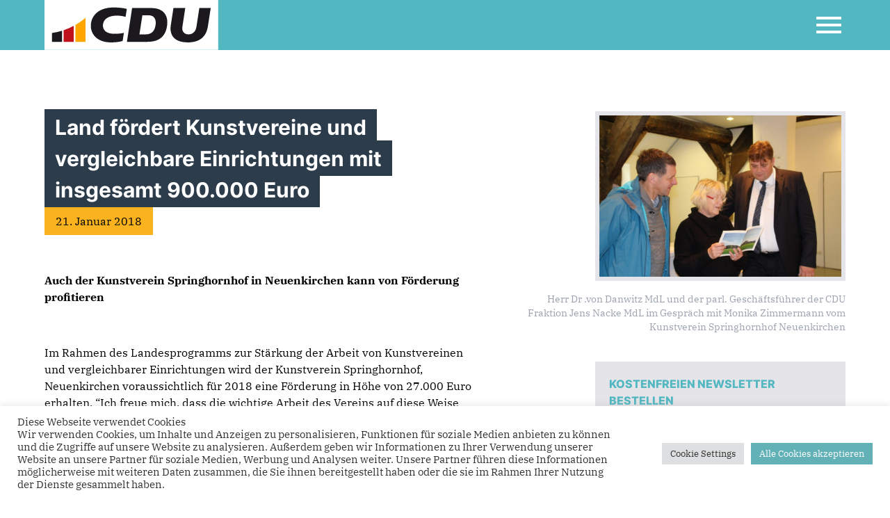

--- FILE ---
content_type: text/html; charset=UTF-8
request_url: https://vondanwitz.net/land-foerdert-kunstvereine-und-vergleichbare-einrichtungen-mit-insgesamt-900-000-euro/
body_size: 18770
content:
<!doctype html>
<html lang="de">

<head>
    <meta charset="UTF-8"/>
    <meta name="viewport" content="width=device-width, initial-scale=1"/>
	<title>Land fördert Kunstvereine und vergleichbare Einrichtungen mit insgesamt 900.000 Euro &#8211; Karl-Ludwig von Danwitz MdL </title>
<meta name='robots' content='max-image-preview:large' />
<link rel='dns-prefetch' href='//www.google.com' />
<script type="text/javascript">
/* <![CDATA[ */
window._wpemojiSettings = {"baseUrl":"https:\/\/s.w.org\/images\/core\/emoji\/15.0.3\/72x72\/","ext":".png","svgUrl":"https:\/\/s.w.org\/images\/core\/emoji\/15.0.3\/svg\/","svgExt":".svg","source":{"concatemoji":"https:\/\/vondanwitz.net\/wp-includes\/js\/wp-emoji-release.min.js?ver=6.5.7"}};
/*! This file is auto-generated */
!function(i,n){var o,s,e;function c(e){try{var t={supportTests:e,timestamp:(new Date).valueOf()};sessionStorage.setItem(o,JSON.stringify(t))}catch(e){}}function p(e,t,n){e.clearRect(0,0,e.canvas.width,e.canvas.height),e.fillText(t,0,0);var t=new Uint32Array(e.getImageData(0,0,e.canvas.width,e.canvas.height).data),r=(e.clearRect(0,0,e.canvas.width,e.canvas.height),e.fillText(n,0,0),new Uint32Array(e.getImageData(0,0,e.canvas.width,e.canvas.height).data));return t.every(function(e,t){return e===r[t]})}function u(e,t,n){switch(t){case"flag":return n(e,"\ud83c\udff3\ufe0f\u200d\u26a7\ufe0f","\ud83c\udff3\ufe0f\u200b\u26a7\ufe0f")?!1:!n(e,"\ud83c\uddfa\ud83c\uddf3","\ud83c\uddfa\u200b\ud83c\uddf3")&&!n(e,"\ud83c\udff4\udb40\udc67\udb40\udc62\udb40\udc65\udb40\udc6e\udb40\udc67\udb40\udc7f","\ud83c\udff4\u200b\udb40\udc67\u200b\udb40\udc62\u200b\udb40\udc65\u200b\udb40\udc6e\u200b\udb40\udc67\u200b\udb40\udc7f");case"emoji":return!n(e,"\ud83d\udc26\u200d\u2b1b","\ud83d\udc26\u200b\u2b1b")}return!1}function f(e,t,n){var r="undefined"!=typeof WorkerGlobalScope&&self instanceof WorkerGlobalScope?new OffscreenCanvas(300,150):i.createElement("canvas"),a=r.getContext("2d",{willReadFrequently:!0}),o=(a.textBaseline="top",a.font="600 32px Arial",{});return e.forEach(function(e){o[e]=t(a,e,n)}),o}function t(e){var t=i.createElement("script");t.src=e,t.defer=!0,i.head.appendChild(t)}"undefined"!=typeof Promise&&(o="wpEmojiSettingsSupports",s=["flag","emoji"],n.supports={everything:!0,everythingExceptFlag:!0},e=new Promise(function(e){i.addEventListener("DOMContentLoaded",e,{once:!0})}),new Promise(function(t){var n=function(){try{var e=JSON.parse(sessionStorage.getItem(o));if("object"==typeof e&&"number"==typeof e.timestamp&&(new Date).valueOf()<e.timestamp+604800&&"object"==typeof e.supportTests)return e.supportTests}catch(e){}return null}();if(!n){if("undefined"!=typeof Worker&&"undefined"!=typeof OffscreenCanvas&&"undefined"!=typeof URL&&URL.createObjectURL&&"undefined"!=typeof Blob)try{var e="postMessage("+f.toString()+"("+[JSON.stringify(s),u.toString(),p.toString()].join(",")+"));",r=new Blob([e],{type:"text/javascript"}),a=new Worker(URL.createObjectURL(r),{name:"wpTestEmojiSupports"});return void(a.onmessage=function(e){c(n=e.data),a.terminate(),t(n)})}catch(e){}c(n=f(s,u,p))}t(n)}).then(function(e){for(var t in e)n.supports[t]=e[t],n.supports.everything=n.supports.everything&&n.supports[t],"flag"!==t&&(n.supports.everythingExceptFlag=n.supports.everythingExceptFlag&&n.supports[t]);n.supports.everythingExceptFlag=n.supports.everythingExceptFlag&&!n.supports.flag,n.DOMReady=!1,n.readyCallback=function(){n.DOMReady=!0}}).then(function(){return e}).then(function(){var e;n.supports.everything||(n.readyCallback(),(e=n.source||{}).concatemoji?t(e.concatemoji):e.wpemoji&&e.twemoji&&(t(e.twemoji),t(e.wpemoji)))}))}((window,document),window._wpemojiSettings);
/* ]]> */
</script>
<link rel='stylesheet' id='twb-open-sans-css' href='https://fonts.googleapis.com/css?family=Open+Sans%3A300%2C400%2C500%2C600%2C700%2C800&#038;display=swap&#038;ver=6.5.7' type='text/css' media='all' />
<link rel='stylesheet' id='twbbwg-global-css' href='https://vondanwitz.net/wp-content/plugins/photo-gallery/booster/assets/css/global.css?ver=1.0.0' type='text/css' media='all' />
<link rel='stylesheet' id='sbi_styles-css' href='https://vondanwitz.net/wp-content/plugins/instagram-feed/css/sbi-styles.min.css?ver=6.3.1' type='text/css' media='all' />
<style id='wp-emoji-styles-inline-css' type='text/css'>

	img.wp-smiley, img.emoji {
		display: inline !important;
		border: none !important;
		box-shadow: none !important;
		height: 1em !important;
		width: 1em !important;
		margin: 0 0.07em !important;
		vertical-align: -0.1em !important;
		background: none !important;
		padding: 0 !important;
	}
</style>
<link rel='stylesheet' id='wp-block-library-css' href='https://vondanwitz.net/wp-includes/css/dist/block-library/style.min.css?ver=6.5.7' type='text/css' media='all' />
<style id='classic-theme-styles-inline-css' type='text/css'>
/*! This file is auto-generated */
.wp-block-button__link{color:#fff;background-color:#32373c;border-radius:9999px;box-shadow:none;text-decoration:none;padding:calc(.667em + 2px) calc(1.333em + 2px);font-size:1.125em}.wp-block-file__button{background:#32373c;color:#fff;text-decoration:none}
</style>
<style id='global-styles-inline-css' type='text/css'>
body{--wp--preset--color--black: #000000;--wp--preset--color--cyan-bluish-gray: #abb8c3;--wp--preset--color--white: #ffffff;--wp--preset--color--pale-pink: #f78da7;--wp--preset--color--vivid-red: #cf2e2e;--wp--preset--color--luminous-vivid-orange: #ff6900;--wp--preset--color--luminous-vivid-amber: #fcb900;--wp--preset--color--light-green-cyan: #7bdcb5;--wp--preset--color--vivid-green-cyan: #00d084;--wp--preset--color--pale-cyan-blue: #8ed1fc;--wp--preset--color--vivid-cyan-blue: #0693e3;--wp--preset--color--vivid-purple: #9b51e0;--wp--preset--gradient--vivid-cyan-blue-to-vivid-purple: linear-gradient(135deg,rgba(6,147,227,1) 0%,rgb(155,81,224) 100%);--wp--preset--gradient--light-green-cyan-to-vivid-green-cyan: linear-gradient(135deg,rgb(122,220,180) 0%,rgb(0,208,130) 100%);--wp--preset--gradient--luminous-vivid-amber-to-luminous-vivid-orange: linear-gradient(135deg,rgba(252,185,0,1) 0%,rgba(255,105,0,1) 100%);--wp--preset--gradient--luminous-vivid-orange-to-vivid-red: linear-gradient(135deg,rgba(255,105,0,1) 0%,rgb(207,46,46) 100%);--wp--preset--gradient--very-light-gray-to-cyan-bluish-gray: linear-gradient(135deg,rgb(238,238,238) 0%,rgb(169,184,195) 100%);--wp--preset--gradient--cool-to-warm-spectrum: linear-gradient(135deg,rgb(74,234,220) 0%,rgb(151,120,209) 20%,rgb(207,42,186) 40%,rgb(238,44,130) 60%,rgb(251,105,98) 80%,rgb(254,248,76) 100%);--wp--preset--gradient--blush-light-purple: linear-gradient(135deg,rgb(255,206,236) 0%,rgb(152,150,240) 100%);--wp--preset--gradient--blush-bordeaux: linear-gradient(135deg,rgb(254,205,165) 0%,rgb(254,45,45) 50%,rgb(107,0,62) 100%);--wp--preset--gradient--luminous-dusk: linear-gradient(135deg,rgb(255,203,112) 0%,rgb(199,81,192) 50%,rgb(65,88,208) 100%);--wp--preset--gradient--pale-ocean: linear-gradient(135deg,rgb(255,245,203) 0%,rgb(182,227,212) 50%,rgb(51,167,181) 100%);--wp--preset--gradient--electric-grass: linear-gradient(135deg,rgb(202,248,128) 0%,rgb(113,206,126) 100%);--wp--preset--gradient--midnight: linear-gradient(135deg,rgb(2,3,129) 0%,rgb(40,116,252) 100%);--wp--preset--font-size--small: 13px;--wp--preset--font-size--medium: 20px;--wp--preset--font-size--large: 36px;--wp--preset--font-size--x-large: 42px;--wp--preset--spacing--20: 0,44rem;--wp--preset--spacing--30: 0,67rem;--wp--preset--spacing--40: 1rem;--wp--preset--spacing--50: 1,5rem;--wp--preset--spacing--60: 2,25rem;--wp--preset--spacing--70: 3,38rem;--wp--preset--spacing--80: 5,06rem;--wp--preset--shadow--natural: 6px 6px 9px rgba(0, 0, 0, 0.2);--wp--preset--shadow--deep: 12px 12px 50px rgba(0, 0, 0, 0.4);--wp--preset--shadow--sharp: 6px 6px 0px rgba(0, 0, 0, 0.2);--wp--preset--shadow--outlined: 6px 6px 0px -3px rgba(255, 255, 255, 1), 6px 6px rgba(0, 0, 0, 1);--wp--preset--shadow--crisp: 6px 6px 0px rgba(0, 0, 0, 1);}:where(.is-layout-flex){gap: 0.5em;}:where(.is-layout-grid){gap: 0.5em;}body .is-layout-flex{display: flex;}body .is-layout-flex{flex-wrap: wrap;align-items: center;}body .is-layout-flex > *{margin: 0;}body .is-layout-grid{display: grid;}body .is-layout-grid > *{margin: 0;}:where(.wp-block-columns.is-layout-flex){gap: 2em;}:where(.wp-block-columns.is-layout-grid){gap: 2em;}:where(.wp-block-post-template.is-layout-flex){gap: 1.25em;}:where(.wp-block-post-template.is-layout-grid){gap: 1.25em;}.has-black-color{color: var(--wp--preset--color--black) !important;}.has-cyan-bluish-gray-color{color: var(--wp--preset--color--cyan-bluish-gray) !important;}.has-white-color{color: var(--wp--preset--color--white) !important;}.has-pale-pink-color{color: var(--wp--preset--color--pale-pink) !important;}.has-vivid-red-color{color: var(--wp--preset--color--vivid-red) !important;}.has-luminous-vivid-orange-color{color: var(--wp--preset--color--luminous-vivid-orange) !important;}.has-luminous-vivid-amber-color{color: var(--wp--preset--color--luminous-vivid-amber) !important;}.has-light-green-cyan-color{color: var(--wp--preset--color--light-green-cyan) !important;}.has-vivid-green-cyan-color{color: var(--wp--preset--color--vivid-green-cyan) !important;}.has-pale-cyan-blue-color{color: var(--wp--preset--color--pale-cyan-blue) !important;}.has-vivid-cyan-blue-color{color: var(--wp--preset--color--vivid-cyan-blue) !important;}.has-vivid-purple-color{color: var(--wp--preset--color--vivid-purple) !important;}.has-black-background-color{background-color: var(--wp--preset--color--black) !important;}.has-cyan-bluish-gray-background-color{background-color: var(--wp--preset--color--cyan-bluish-gray) !important;}.has-white-background-color{background-color: var(--wp--preset--color--white) !important;}.has-pale-pink-background-color{background-color: var(--wp--preset--color--pale-pink) !important;}.has-vivid-red-background-color{background-color: var(--wp--preset--color--vivid-red) !important;}.has-luminous-vivid-orange-background-color{background-color: var(--wp--preset--color--luminous-vivid-orange) !important;}.has-luminous-vivid-amber-background-color{background-color: var(--wp--preset--color--luminous-vivid-amber) !important;}.has-light-green-cyan-background-color{background-color: var(--wp--preset--color--light-green-cyan) !important;}.has-vivid-green-cyan-background-color{background-color: var(--wp--preset--color--vivid-green-cyan) !important;}.has-pale-cyan-blue-background-color{background-color: var(--wp--preset--color--pale-cyan-blue) !important;}.has-vivid-cyan-blue-background-color{background-color: var(--wp--preset--color--vivid-cyan-blue) !important;}.has-vivid-purple-background-color{background-color: var(--wp--preset--color--vivid-purple) !important;}.has-black-border-color{border-color: var(--wp--preset--color--black) !important;}.has-cyan-bluish-gray-border-color{border-color: var(--wp--preset--color--cyan-bluish-gray) !important;}.has-white-border-color{border-color: var(--wp--preset--color--white) !important;}.has-pale-pink-border-color{border-color: var(--wp--preset--color--pale-pink) !important;}.has-vivid-red-border-color{border-color: var(--wp--preset--color--vivid-red) !important;}.has-luminous-vivid-orange-border-color{border-color: var(--wp--preset--color--luminous-vivid-orange) !important;}.has-luminous-vivid-amber-border-color{border-color: var(--wp--preset--color--luminous-vivid-amber) !important;}.has-light-green-cyan-border-color{border-color: var(--wp--preset--color--light-green-cyan) !important;}.has-vivid-green-cyan-border-color{border-color: var(--wp--preset--color--vivid-green-cyan) !important;}.has-pale-cyan-blue-border-color{border-color: var(--wp--preset--color--pale-cyan-blue) !important;}.has-vivid-cyan-blue-border-color{border-color: var(--wp--preset--color--vivid-cyan-blue) !important;}.has-vivid-purple-border-color{border-color: var(--wp--preset--color--vivid-purple) !important;}.has-vivid-cyan-blue-to-vivid-purple-gradient-background{background: var(--wp--preset--gradient--vivid-cyan-blue-to-vivid-purple) !important;}.has-light-green-cyan-to-vivid-green-cyan-gradient-background{background: var(--wp--preset--gradient--light-green-cyan-to-vivid-green-cyan) !important;}.has-luminous-vivid-amber-to-luminous-vivid-orange-gradient-background{background: var(--wp--preset--gradient--luminous-vivid-amber-to-luminous-vivid-orange) !important;}.has-luminous-vivid-orange-to-vivid-red-gradient-background{background: var(--wp--preset--gradient--luminous-vivid-orange-to-vivid-red) !important;}.has-very-light-gray-to-cyan-bluish-gray-gradient-background{background: var(--wp--preset--gradient--very-light-gray-to-cyan-bluish-gray) !important;}.has-cool-to-warm-spectrum-gradient-background{background: var(--wp--preset--gradient--cool-to-warm-spectrum) !important;}.has-blush-light-purple-gradient-background{background: var(--wp--preset--gradient--blush-light-purple) !important;}.has-blush-bordeaux-gradient-background{background: var(--wp--preset--gradient--blush-bordeaux) !important;}.has-luminous-dusk-gradient-background{background: var(--wp--preset--gradient--luminous-dusk) !important;}.has-pale-ocean-gradient-background{background: var(--wp--preset--gradient--pale-ocean) !important;}.has-electric-grass-gradient-background{background: var(--wp--preset--gradient--electric-grass) !important;}.has-midnight-gradient-background{background: var(--wp--preset--gradient--midnight) !important;}.has-small-font-size{font-size: var(--wp--preset--font-size--small) !important;}.has-medium-font-size{font-size: var(--wp--preset--font-size--medium) !important;}.has-large-font-size{font-size: var(--wp--preset--font-size--large) !important;}.has-x-large-font-size{font-size: var(--wp--preset--font-size--x-large) !important;}
.wp-block-navigation a:where(:not(.wp-element-button)){color: inherit;}
:where(.wp-block-post-template.is-layout-flex){gap: 1.25em;}:where(.wp-block-post-template.is-layout-grid){gap: 1.25em;}
:where(.wp-block-columns.is-layout-flex){gap: 2em;}:where(.wp-block-columns.is-layout-grid){gap: 2em;}
.wp-block-pullquote{font-size: 1.5em;line-height: 1.6;}
</style>
<link rel='stylesheet' id='contact-form-7-css' href='https://vondanwitz.net/wp-content/plugins/contact-form-7/includes/css/styles.css?ver=5.9.8' type='text/css' media='all' />
<link rel='stylesheet' id='cookie-law-info-css' href='https://vondanwitz.net/wp-content/plugins/cookie-law-info/legacy/public/css/cookie-law-info-public.css?ver=3.3.9.1' type='text/css' media='all' />
<link rel='stylesheet' id='cookie-law-info-gdpr-css' href='https://vondanwitz.net/wp-content/plugins/cookie-law-info/legacy/public/css/cookie-law-info-gdpr.css?ver=3.3.9.1' type='text/css' media='all' />
<link rel='stylesheet' id='bwg_fonts-css' href='https://vondanwitz.net/wp-content/plugins/photo-gallery/css/bwg-fonts/fonts.css?ver=0.0.1' type='text/css' media='all' />
<link rel='stylesheet' id='sumoselect-css' href='https://vondanwitz.net/wp-content/plugins/photo-gallery/css/sumoselect.min.css?ver=3.4.6' type='text/css' media='all' />
<link rel='stylesheet' id='mCustomScrollbar-css' href='https://vondanwitz.net/wp-content/plugins/photo-gallery/css/jquery.mCustomScrollbar.min.css?ver=3.1.5' type='text/css' media='all' />
<link rel='stylesheet' id='bwg_frontend-css' href='https://vondanwitz.net/wp-content/plugins/photo-gallery/css/styles.min.css?ver=1.8.37' type='text/css' media='all' />
<link rel='stylesheet' id='UserAccessManagerLoginForm-css' href='https://vondanwitz.net/wp-content/plugins/user-access-manager/assets/css/uamLoginForm.css?ver=2.2.16' type='text/css' media='screen' />
<link rel='stylesheet' id='elementor-icons-css' href='https://vondanwitz.net/wp-content/plugins/elementor/assets/lib/eicons/css/elementor-icons.min.css?ver=5.40.0' type='text/css' media='all' />
<link rel='stylesheet' id='elementor-frontend-css' href='https://vondanwitz.net/wp-content/plugins/elementor/assets/css/frontend.min.css?ver=3.29.2' type='text/css' media='all' />
<link rel='stylesheet' id='elementor-post-6379-css' href='https://vondanwitz.net/wp-content/uploads/elementor/css/post-6379.css?ver=1734662240' type='text/css' media='all' />
<link rel='stylesheet' id='elementor-pro-css' href='https://vondanwitz.net/wp-content/plugins/elementor-pro/assets/css/frontend.min.css?ver=3.6.4' type='text/css' media='all' />
<link rel='stylesheet' id='sbistyles-css' href='https://vondanwitz.net/wp-content/plugins/instagram-feed/css/sbi-styles.min.css?ver=6.3.1' type='text/css' media='all' />
<link rel='stylesheet' id='hfe-style-css' href='https://vondanwitz.net/wp-content/plugins/header-footer-elementor/assets/css/header-footer-elementor.css?ver=1.6.10' type='text/css' media='all' />
<link rel='stylesheet' id='style-name-css' href='https://vondanwitz.net/wp-content/themes/cdu-theme/style.css?ver=6.5.7' type='text/css' media='all' />
<link rel='stylesheet' id='style-min-css' href='https://vondanwitz.net/wp-content/themes/cdu-theme/site/css/index.css?ver=1.1.6' type='text/css' media='all' />
<link rel='stylesheet' id='newsletter-css' href='https://vondanwitz.net/wp-content/plugins/newsletter/style.css?ver=7.8.8' type='text/css' media='all' />
<link rel='stylesheet' id='all-in-one-video-gallery-backward-compatibility-css' href='https://vondanwitz.net/wp-content/plugins/all-in-one-video-gallery/public/assets/css/backward-compatibility.css?ver=2.5.5' type='text/css' media='all' />
<link rel='stylesheet' id='all-in-one-video-gallery-public-css' href='https://vondanwitz.net/wp-content/plugins/all-in-one-video-gallery/public/assets/css/public.css?ver=2.5.5' type='text/css' media='all' />
<link rel='stylesheet' id='wpr-text-animations-css-css' href='https://vondanwitz.net/wp-content/plugins/royal-elementor-addons/assets/css/lib/animations/text-animations.min.css?ver=1.3.70' type='text/css' media='all' />
<link rel='stylesheet' id='wpr-addons-css-css' href='https://vondanwitz.net/wp-content/plugins/royal-elementor-addons/assets/css/frontend.min.css?ver=1.3.70' type='text/css' media='all' />
<link rel='stylesheet' id='font-awesome-5-all-css' href='https://vondanwitz.net/wp-content/plugins/elementor/assets/lib/font-awesome/css/all.min.css?ver=1.3.70' type='text/css' media='all' />
<link rel='stylesheet' id='elementor-gf-local-roboto-css' href='https://vondanwitz.net/wp-content/uploads/elementor/google-fonts/css/roboto.css?ver=1742222336' type='text/css' media='all' />
<link rel='stylesheet' id='elementor-gf-local-robotoslab-css' href='https://vondanwitz.net/wp-content/uploads/elementor/google-fonts/css/robotoslab.css?ver=1742222344' type='text/css' media='all' />
<script type="text/javascript" data-cfasync="false" src="https://vondanwitz.net/wp-includes/js/jquery/jquery.min.js?ver=3.7.1" id="jquery-core-js"></script>
<script type="text/javascript" data-cfasync="false" src="https://vondanwitz.net/wp-includes/js/jquery/jquery-migrate.min.js?ver=3.4.1" id="jquery-migrate-js"></script>
<script type="text/javascript" src="https://vondanwitz.net/wp-content/plugins/photo-gallery/booster/assets/js/circle-progress.js?ver=1.2.2" id="twbbwg-circle-js"></script>
<script type="text/javascript" id="twbbwg-global-js-extra">
/* <![CDATA[ */
var twb = {"nonce":"b838c45c4c","ajax_url":"https:\/\/vondanwitz.net\/wp-admin\/admin-ajax.php","plugin_url":"https:\/\/vondanwitz.net\/wp-content\/plugins\/photo-gallery\/booster","href":"https:\/\/vondanwitz.net\/wp-admin\/admin.php?page=twbbwg_photo-gallery"};
var twb = {"nonce":"b838c45c4c","ajax_url":"https:\/\/vondanwitz.net\/wp-admin\/admin-ajax.php","plugin_url":"https:\/\/vondanwitz.net\/wp-content\/plugins\/photo-gallery\/booster","href":"https:\/\/vondanwitz.net\/wp-admin\/admin.php?page=twbbwg_photo-gallery"};
/* ]]> */
</script>
<script type="text/javascript" src="https://vondanwitz.net/wp-content/plugins/photo-gallery/booster/assets/js/global.js?ver=1.0.0" id="twbbwg-global-js"></script>
<script type="text/javascript" id="cookie-law-info-js-extra">
/* <![CDATA[ */
var Cli_Data = {"nn_cookie_ids":[],"cookielist":[],"non_necessary_cookies":[],"ccpaEnabled":"","ccpaRegionBased":"","ccpaBarEnabled":"","strictlyEnabled":["necessary","obligatoire"],"ccpaType":"gdpr","js_blocking":"1","custom_integration":"","triggerDomRefresh":"","secure_cookies":""};
var cli_cookiebar_settings = {"animate_speed_hide":"500","animate_speed_show":"500","background":"#FFF","border":"#b1a6a6c2","border_on":"","button_1_button_colour":"#61b1b7","button_1_button_hover":"#4e8e92","button_1_link_colour":"#fff","button_1_as_button":"1","button_1_new_win":"","button_2_button_colour":"#333","button_2_button_hover":"#292929","button_2_link_colour":"#444","button_2_as_button":"","button_2_hidebar":"","button_3_button_colour":"#dd3333","button_3_button_hover":"#b12929","button_3_link_colour":"#333333","button_3_as_button":"1","button_3_new_win":"","button_4_button_colour":"#dedfe0","button_4_button_hover":"#b2b2b3","button_4_link_colour":"#333333","button_4_as_button":"1","button_7_button_colour":"#61b1b7","button_7_button_hover":"#4e8e92","button_7_link_colour":"#fff","button_7_as_button":"1","button_7_new_win":"","font_family":"inherit","header_fix":"","notify_animate_hide":"1","notify_animate_show":"","notify_div_id":"#cookie-law-info-bar","notify_position_horizontal":"right","notify_position_vertical":"bottom","scroll_close":"","scroll_close_reload":"","accept_close_reload":"","reject_close_reload":"","showagain_tab":"","showagain_background":"#fff","showagain_border":"#000","showagain_div_id":"#cookie-law-info-again","showagain_x_position":"100px","text":"#333333","show_once_yn":"","show_once":"10000","logging_on":"","as_popup":"","popup_overlay":"1","bar_heading_text":"","cookie_bar_as":"banner","popup_showagain_position":"bottom-right","widget_position":"left"};
var log_object = {"ajax_url":"https:\/\/vondanwitz.net\/wp-admin\/admin-ajax.php"};
/* ]]> */
</script>
<script type="text/javascript" src="https://vondanwitz.net/wp-content/plugins/cookie-law-info/legacy/public/js/cookie-law-info-public.js?ver=3.3.9.1" id="cookie-law-info-js"></script>
<script type="text/javascript" src="https://vondanwitz.net/wp-content/plugins/photo-gallery/js/jquery.sumoselect.min.js?ver=3.4.6" id="sumoselect-js"></script>
<script type="text/javascript" src="https://vondanwitz.net/wp-content/plugins/photo-gallery/js/tocca.min.js?ver=2.0.9" id="bwg_mobile-js"></script>
<script type="text/javascript" src="https://vondanwitz.net/wp-content/plugins/photo-gallery/js/jquery.mCustomScrollbar.concat.min.js?ver=3.1.5" id="mCustomScrollbar-js"></script>
<script type="text/javascript" src="https://vondanwitz.net/wp-content/plugins/photo-gallery/js/jquery.fullscreen.min.js?ver=0.6.0" id="jquery-fullscreen-js"></script>
<script type="text/javascript" id="bwg_frontend-js-extra">
/* <![CDATA[ */
var bwg_objectsL10n = {"bwg_field_required":"Feld ist erforderlich.","bwg_mail_validation":"Dies ist keine g\u00fcltige E-Mail-Adresse.","bwg_search_result":"Es gibt keine Bilder, die deiner Suche entsprechen.","bwg_select_tag":"Select Tag","bwg_order_by":"Order By","bwg_search":"Suchen","bwg_show_ecommerce":"Show Ecommerce","bwg_hide_ecommerce":"Hide Ecommerce","bwg_show_comments":"Kommentare anzeigen","bwg_hide_comments":"Kommentare ausblenden","bwg_restore":"Wiederherstellen","bwg_maximize":"Maximieren","bwg_fullscreen":"Vollbild","bwg_exit_fullscreen":"Vollbild verlassen","bwg_search_tag":"SEARCH...","bwg_tag_no_match":"No tags found","bwg_all_tags_selected":"All tags selected","bwg_tags_selected":"tags selected","play":"Wiedergeben","pause":"Pause","is_pro":"","bwg_play":"Wiedergeben","bwg_pause":"Pause","bwg_hide_info":"Info ausblenden","bwg_show_info":"Info anzeigen","bwg_hide_rating":"Hide rating","bwg_show_rating":"Show rating","ok":"Ok","cancel":"Cancel","select_all":"Select all","lazy_load":"0","lazy_loader":"https:\/\/vondanwitz.net\/wp-content\/plugins\/photo-gallery\/images\/ajax_loader.png","front_ajax":"0","bwg_tag_see_all":"see all tags","bwg_tag_see_less":"see less tags"};
/* ]]> */
</script>
<script type="text/javascript" src="https://vondanwitz.net/wp-content/plugins/photo-gallery/js/scripts.min.js?ver=1.8.37" id="bwg_frontend-js"></script>
<link rel="https://api.w.org/" href="https://vondanwitz.net/wp-json/" /><link rel="alternate" type="application/json" href="https://vondanwitz.net/wp-json/wp/v2/posts/291" /><link rel="EditURI" type="application/rsd+xml" title="RSD" href="https://vondanwitz.net/xmlrpc.php?rsd" />
<meta name="generator" content="WordPress 6.5.7" />
<link rel="canonical" href="https://vondanwitz.net/land-foerdert-kunstvereine-und-vergleichbare-einrichtungen-mit-insgesamt-900-000-euro/" />
<link rel='shortlink' href='https://vondanwitz.net/?p=291' />
<link rel="alternate" type="application/json+oembed" href="https://vondanwitz.net/wp-json/oembed/1.0/embed?url=https%3A%2F%2Fvondanwitz.net%2Fland-foerdert-kunstvereine-und-vergleichbare-einrichtungen-mit-insgesamt-900-000-euro%2F" />
<link rel="alternate" type="text/xml+oembed" href="https://vondanwitz.net/wp-json/oembed/1.0/embed?url=https%3A%2F%2Fvondanwitz.net%2Fland-foerdert-kunstvereine-und-vergleichbare-einrichtungen-mit-insgesamt-900-000-euro%2F&#038;format=xml" />
<meta name="generator" content="Site Kit by Google 1.71.0" /><meta name="generator" content="Elementor 3.29.2; features: additional_custom_breakpoints, e_local_google_fonts; settings: css_print_method-external, google_font-enabled, font_display-auto">
			<style>
				.e-con.e-parent:nth-of-type(n+4):not(.e-lazyloaded):not(.e-no-lazyload),
				.e-con.e-parent:nth-of-type(n+4):not(.e-lazyloaded):not(.e-no-lazyload) * {
					background-image: none !important;
				}
				@media screen and (max-height: 1024px) {
					.e-con.e-parent:nth-of-type(n+3):not(.e-lazyloaded):not(.e-no-lazyload),
					.e-con.e-parent:nth-of-type(n+3):not(.e-lazyloaded):not(.e-no-lazyload) * {
						background-image: none !important;
					}
				}
				@media screen and (max-height: 640px) {
					.e-con.e-parent:nth-of-type(n+2):not(.e-lazyloaded):not(.e-no-lazyload),
					.e-con.e-parent:nth-of-type(n+2):not(.e-lazyloaded):not(.e-no-lazyload) * {
						background-image: none !important;
					}
				}
			</style>
			<link rel="icon" href="https://vondanwitz.net/wp-content/uploads/2022/08/cropped-minibild-website-32x32.png" sizes="32x32" />
<link rel="icon" href="https://vondanwitz.net/wp-content/uploads/2022/08/cropped-minibild-website-192x192.png" sizes="192x192" />
<link rel="apple-touch-icon" href="https://vondanwitz.net/wp-content/uploads/2022/08/cropped-minibild-website-180x180.png" />
<meta name="msapplication-TileImage" content="https://vondanwitz.net/wp-content/uploads/2022/08/cropped-minibild-website-270x270.png" />
<style id="wpr_lightbox_styles">
				.lg-backdrop {
					background-color: rgba(0,0,0,0.6) !important;
				}
				.lg-toolbar,
				.lg-dropdown {
					background-color: rgba(0,0,0,0.8) !important;
				}
				.lg-dropdown:after {
					border-bottom-color: rgba(0,0,0,0.8) !important;
				}
				.lg-sub-html {
					background-color: rgba(0,0,0,0.8) !important;
				}
				.lg-thumb-outer,
				.lg-progress-bar {
					background-color: #444444 !important;
				}
				.lg-progress {
					background-color: #a90707 !important;
				}
				.lg-icon {
					color: #efefef !important;
					font-size: 20px !important;
				}
				.lg-icon.lg-toogle-thumb {
					font-size: 24px !important;
				}
				.lg-icon:hover,
				.lg-dropdown-text:hover {
					color: #ffffff !important;
				}
				.lg-sub-html,
				.lg-dropdown-text {
					color: #efefef !important;
					font-size: 14px !important;
				}
				#lg-counter {
					color: #efefef !important;
					font-size: 14px !important;
				}
				.lg-prev,
				.lg-next {
					font-size: 35px !important;
				}

				/* Defaults */
				.lg-icon {
				background-color: transparent !important;
				}

				#lg-counter {
				opacity: 0.9;
				}

				.lg-thumb-outer {
				padding: 0 10px;
				}

				.lg-thumb-item {
				border-radius: 0 !important;
				border: none !important;
				opacity: 0.5;
				}

				.lg-thumb-item.active {
					opacity: 1;
				}
	         </style>
    <noscript>
        <style>
            .show-if-visible {
                -webkit-transform: translateY(0);
                -moz-transform: translateY(0);
                -ms-transform: translateY(0);
                -o-transform: translateY(0);
                transform: translateY(0);
                opacity: 1;
            }
        </style>
    </noscript>
</head>

<body class="post-template-default single single-post postid-291 single-format-standard ehf-template-cdu-theme ehf-stylesheet-cdu-theme elementor-default elementor-kit-6379">
<div id="page" class="site">
    <a class="skip-link screen-reader-text " href="#content">Zu den Inhalten springen</a>

    <div class="top-bar">

    </div>

    <div class="nav-bar">
        <div class="container">
            <div class="flex items-center">
                <a href="https://vondanwitz.net" class="logo">
                    <!--                    <img src="--><!--" alt="-->
					<!--">-->
	                <svg width="1039" height="304" viewBox="0 0 1039 304" fill="none" xmlns="http://www.w3.org/2000/svg">
<path d="M1025.92 0.230469H0V294.43H1025.92V0.230469Z" fill="white"/>
<path d="M242.04 105.15V247.07H182.42V147.32C190.37 142.75 198.15 137.91 205.74 132.79C207.01 131.94 208.27 131.08 209.52 130.22C210.78 129.35 212.03 128.48 213.27 127.6C214.2 126.94 215.14 126.27 216.06 125.6C218.97 123.52 221.85 121.38 224.69 119.21C225.62 118.49 226.55 117.78 227.47 117.06C227.68 116.9 227.89 116.74 228.09 116.57C229.23 115.68 230.37 114.78 231.5 113.88C232.5 113.08 233.5 112.28 234.49 111.46C234.82 111.21 235.14 110.95 235.46 110.67C236.5 109.82 237.53 108.96 238.56 108.1C239.62 107.21 240.67 106.32 241.72 105.42C241.83 105.34 241.93 105.25 242.04 105.15Z" fill="#FFA600"/>
<path d="M172.95 152.58V247.07H113.34V178.48C134.05 171.49 153.97 162.8 172.95 152.58Z" fill="#BF111B"/>
<path d="M103.86 181.539V247.069H44.2402V194.899C64.6702 191.989 84.5802 187.499 103.86 181.539Z" fill="#1B191D"/>
<path fill-rule="evenodd" clip-rule="evenodd" d="M610.49 90.2003C626.05 90.2003 635.44 92.6303 642.57 98.5003C654.43 108.26 659.26 126.52 656.18 146.72C651.65 176.32 639.14 203.18 597.13 203.18H560.72L578.03 90.2003H610.5H610.49ZM632.42 47.5703C696.02 47.5703 731.51 84.8903 724.57 146.71C717.76 207.35 684.95 247.06 608.67 247.06H486.93L517.51 47.5703H632.41H632.42Z" fill="#1B191D"/>
<path d="M831.35 47.5703L814.2 159.45C810.37 184.45 824.17 203.1 850.91 203.1C873.69 203.1 892.88 187.77 897.22 159.44L914.38 47.5703H981.68L965.56 152.68C956.68 210.61 924.37 250.5 846.12 250.5C794.13 250.5 765.29 231.69 752.85 207.45C743.54 189.31 743.12 167.98 745.87 150.08L761.58 47.5703H831.36H831.35Z" fill="#1B191D"/>
<path d="M468.929 193.951C458.879 197.061 435.859 199.711 412.939 199.711C361.249 199.711 343.349 175.411 345.259 146.721C347.379 114.771 374.969 92.1906 428.589 92.1906C450.209 92.1906 473.339 97.7406 478.949 99.4906L486.169 52.6006C476.229 49.8106 447.879 44.1406 409.049 44.1406C313.709 44.1406 281.079 96.8406 274.879 135.411C266.149 189.651 300.759 250.521 392.659 250.521C421.939 250.521 451.869 246.181 461.539 241.691L468.929 193.961V193.951Z" fill="#1B191D"/>
</svg>
                    <span class="name">
		                                    </span>
                </a>

                <div class="navbar flex-1">
                    <button class="mainMenuToggle" aria-label="Open Mobile Menu">
                        <svg width="30" height="30" viewBox="0 0 24 24" fill="none" xmlns="http://www.w3.org/2000/svg">
                            <path d="M21 18H3V16H21V18ZM21 13H3V11H21V13ZM21 8H3V6H21V8Z" fill="#000"></path>
                        </svg>
                    </button>

                    <div class="off-canvas-navigation">
                        <div class="close">
                            <button class="mainMenuToggle" aria-label="Open Mobile Menu">
                                <svg width="30" height="30" viewBox="0 0 24 24" stroke-width="1.5" stroke="#000"
                                     fill="none" stroke-linecap="round" stroke-linejoin="round">
                                    <path stroke="none" d="M0 0h24v24H0z" fill="none"/>
                                    <line x1="18" y1="6" x2="6" y2="18"/>
                                    <line x1="6" y1="6" x2="18" y2="18"/>
                                </svg>
                            </button>
                        </div>

						<div class="menu">
							<div class="menu-hauptmenue-container"><ul id="menu-hauptmenue" class="menu"><li id="menu-item-40238" class="menu-item menu-item-type-custom menu-item-object-custom menu-item-40238"><a href="https://vondanwitz.net/politisch-neu-2/">Start</a></li>
<li id="menu-item-23980" class="menu-item menu-item-type-custom menu-item-object-custom menu-item-has-children menu-item-23980"><a href="http://vondanwitz.net/ueber-mich-2/">Über mich</a>
<ul class="sub-menu">
	<li id="menu-item-32363" class="menu-item menu-item-type-post_type menu-item-object-page menu-item-home menu-item-32363"><a href="https://vondanwitz.net/">Das bin ich &#8211;</a></li>
	<li id="menu-item-22139" class="menu-item menu-item-type-post_type menu-item-object-page menu-item-22139"><a href="https://vondanwitz.net/ueber-mich-2/">Persönlich</a></li>
</ul>
</li>
<li id="menu-item-23981" class="menu-item menu-item-type-custom menu-item-object-custom menu-item-23981"><a href="https://www.facebook.com/kaluvondanwitz/">Facebook</a></li>
<li id="menu-item-23982" class="menu-item menu-item-type-taxonomy menu-item-object-category menu-item-23982"><a href="https://vondanwitz.net/Kategorie/aus-dem-landtag/wie-arbeitet-ein-parlament/">Wie arbeitet ein Parlament?</a></li>
<li id="menu-item-91251" class="menu-item menu-item-type-post_type menu-item-object-page menu-item-91251"><a href="https://vondanwitz.net/landtagsbesuch/">Landtagsbesuch</a></li>
</ul></div>                        </div>
                    </div>
                </div>
            </div>
        </div>
    </div>


    <div class="content-section py-10">
        <div class="container">

            <div class="single-post-body">
                <div class="mx-auto py-10 flex flex-wrap flex-row-reverse">
                    <div class="wp_content w-full md:w-5/12 relative ">

                        <div class="thumb mb-10 md:mb-20">
							                                <div class="image">
									<img fetchpriority="high" width="1024" height="682" src="https://vondanwitz.net/wp-content/uploads/2018/01/IMG_7655-1280x853-1024x682.jpg" class="w-full h-auto  wp-post-image" alt="" decoding="async" srcset="https://vondanwitz.net/wp-content/uploads/2018/01/IMG_7655-1280x853-1024x682.jpg 1024w, https://vondanwitz.net/wp-content/uploads/2018/01/IMG_7655-1280x853-300x200.jpg 300w, https://vondanwitz.net/wp-content/uploads/2018/01/IMG_7655-1280x853-768x512.jpg 768w, https://vondanwitz.net/wp-content/uploads/2018/01/IMG_7655-1280x853-380x254.jpg 380w, https://vondanwitz.net/wp-content/uploads/2018/01/IMG_7655-1280x853-420x281.jpg 420w, https://vondanwitz.net/wp-content/uploads/2018/01/IMG_7655-1280x853-1150x766.jpg 1150w, https://vondanwitz.net/wp-content/uploads/2018/01/IMG_7655-1280x853-479x319.jpg 479w, https://vondanwitz.net/wp-content/uploads/2018/01/IMG_7655-1280x853-85x57.jpg 85w, https://vondanwitz.net/wp-content/uploads/2018/01/IMG_7655-1280x853.jpg 1280w" sizes="(max-width: 1024px) 100vw, 1024px" />                                </div>
														                                <div class="text-sm text-right text-gray-400 pt-4">Herr Dr .von Danwitz MdL  und der parl. Geschäftsführer der CDU Fraktion Jens Nacke MdL  im Gespräch mit Monika Zimmermann vom Kunstverein Springhornhof Neuenkirchen</div>
							                        </div>

						
<div class="newsletter_small text-black p-5  bg-unionsgrau
hidden md:block mt-10 lg:w-9/12 lg:ml-auto  ">
  <form class="newsletter" action="/newsletter-bestellen/" method="get">
    <span class="headline bg-white">Kostenfreien Newsletter bestellen</span>
    <section class="mt-5">
      <label for="emailNewsletter" class="pb-5 block">
        <span>E-Mail</span>
        <input class="border-gray-500 border px-2 py-1 w-full" type="email" name="email" id="emailNewsletter" placeholder="z.B. e@mail.de">
      </label>
      <label for="zipcodeNewsletter" class="pb-5 block">
        <span>PLZ</span>
        <input class="border-gray-500 border px-2 py-1 w-full" type="text" name="plz" id="zipcodeNewsletter" placeholder="z.B. 30161">
      </label>
      <label>
        <button class="button mx-auto"><span>Für Newsletter eintragen</span></button>
      </label>
    </section>
  </form>
</div>
                    </div>
                    <div class="textcontent w-full md:w-7/12 md:pr-12">
                        <h1 class="headline text-unionstuerkis md:text-2xl lg:text-3xl lg:leading-10">Land fördert Kunstvereine und vergleichbare Einrichtungen mit insgesamt 900.000 Euro</h1>
                        <div>
                            <div class="meta pb-5">
		                        21. Januar 2018                            </div>
                        </div>
                        <div class="wp_content">
							<p><strong>Auch der Kunstverein Springhornhof in Neuenkirchen kann von Förderung profitieren</strong></p>
<p>&nbsp;</p>
<p>Im Rahmen des Landesprogramms zur Stärkung der Arbeit von Kunstvereinen und vergleichbarer Einrichtungen wird der Kunstverein Springhornhof, Neuenkirchen voraussichtlich für 2018 eine Förderung in Höhe von 27.000 Euro erhalten. &#8220;Ich freue mich, dass die wichtige Arbeit des Vereins auf diese Weise Wertschätzung erfährt“, sagt der Landtagsabgeordnete Karl-Ludwig von Danwitz, der sich im Ministerium für Wissenschaft und Kultur nach der beabsichtigten Landesförderung erkundigt hatte. „In einem Flächenland wie Niedersachsen leisten die Kunstvereine – gerade in den ländlichen Regionen – einen wichtigen Beitrag zur Auseinandersetzung mit Kunst und Kunstwerken.“ Vor der Bewilligung der Mittel müsse der Verein wie bei solchen Förderprogrammen üblich nun noch sein Gesamtkonzept zur Finanzierung mit dem Ministerium abstimmen.</p>
<p>Insgesamt stellt das Land in diesem Jahr rund 900.000 Euro zur Mitfinanzierung des Jahres- und des Kunstvermittlungsprogramms der Kunstvereine zur Verfügung. Wie der Abgeordnete mitteilt, ist das niedersächsische Förderprogramm bundesweit einzigartig. Bewerben können sich Kunstvereine sowie vergleichbare Einrichtungen mit innovativen Ausstellungs- und Vermittlungsprogrammen. Wichtige Kriterien für die Förderung sind unter anderem der zeitgenössische Bezug der Ausstellungen, die Aufstellung eines internationalen Programms sowie die Unterstützung von Nachwuchskünstlerinnen und -künstlern. Die Auswahl der geförderten Projekte übernimmt eine Fachkommission bestehend aus Fachleuten aus ganz Deutschland.</p>
<p>&nbsp;</p>
                        </div>

                        <div class="back">
                            <a href="javascript:history.back()">
                                <span class="icon">
                                    <svg xmlns="http://www.w3.org/2000/svg"
                                         class="icon icon-tabler icon-tabler-chevron-left" width="28" height="28"
                                         viewBox="0 0 24 24" stroke-width="1.5" stroke="#ffffff" fill="none"
                                         stroke-linecap="round" stroke-linejoin="round">
                                      <path stroke="none" d="M0 0h24v24H0z" fill="none"/>
                                      <polyline points="15 6 9 12 15 18"/>
                                    </svg>
                                </span>
                                <span class="text">
                                    zurück zur Übersicht
                                </span>
                            </a>
                        </div>

                    </div>
                </div>
            </div>

        </div>
    </div>


<footer class="site-footer dark">
    <div class="container">
        <div class="flex">
            <div class="w-1/4">
                <div class="address">
															                </div>
	            <div class="menu"><ul>
<li class="page_item page-item-6187"><a href="https://vondanwitz.net/aus-dem-landtag/">Aus dem Landtag</a></li>
<li class="page_item page-item-175"><a href="https://vondanwitz.net/bilder/">Bilder</a></li>
<li class="page_item page-item-32286"><a href="https://vondanwitz.net/">Das bin ich &#8211;</a></li>
<li class="page_item page-item-370"><a href="https://vondanwitz.net/datenschutzerklaerung/">Datenschutzerklärung</a></li>
<li class="page_item page-item-904"><a href="https://vondanwitz.net/datenschutzerklaerung-2/">Datenschutzerklärung</a></li>
<li class="page_item page-item-22031"><a href="https://vondanwitz.net/folgen-sie-mir-bei-facebook/">Folgen Sie mir bei Facebook</a></li>
<li class="page_item page-item-24"><a href="https://vondanwitz.net/impressum/">Impressum</a></li>
<li class="page_item page-item-155"><a href="https://vondanwitz.net/kontakt/">Kontakt</a></li>
<li class="page_item page-item-483"><a href="https://vondanwitz.net/landtagsbesuch/">Landtagsbesuch</a></li>
<li class="page_item page-item-103276"><a href="https://vondanwitz.net/landtagswahl-2022/">Landtagswahl 2022</a></li>
<li class="page_item page-item-42618"><a href="https://vondanwitz.net/newsletter/">Newsletter</a></li>
<li class="page_item page-item-20966"><a href="https://vondanwitz.net/ueber-mich-2/">Persönlich</a></li>
<li class="page_item page-item-47602"><a href="https://vondanwitz.net/player-embed/">Player Embed</a></li>
<li class="page_item page-item-47600"><a href="https://vondanwitz.net/search-videos/">Search Videos</a></li>
<li class="page_item page-item-161"><a href="https://vondanwitz.net/sicherheit/">Sicherheit</a></li>
<li class="page_item page-item-40195"><a href="https://vondanwitz.net/https-vondanwitz-net-politisch-neu-2/">Start</a></li>
<li class="page_item page-item-22029"><a href="https://vondanwitz.net/ueber-mich-2-2/">Über mich</a></li>
<li class="page_item page-item-47601"><a href="https://vondanwitz.net/user-videos/">User Videos</a></li>
<li class="page_item page-item-47598"><a href="https://vondanwitz.net/video-category/">Video Category</a></li>
<li class="page_item page-item-47599"><a href="https://vondanwitz.net/video-tag/">Video Tag</a></li>
<li class="page_item page-item-336"><a href="https://vondanwitz.net/wie-arbeitet-eigentlich-ein-parlament/">Wie arbeitet eigentlich ein Parlament ?</a></li>
<li class="page_item page-item-406"><a href="https://vondanwitz.net/presse/newsletter/">Newsletter</a></li>
</ul></div>
            </div>

            <div class="w-1/4">
				<div class="menu"><ul>
<li class="page_item page-item-6187"><a href="https://vondanwitz.net/aus-dem-landtag/">Aus dem Landtag</a></li>
<li class="page_item page-item-175"><a href="https://vondanwitz.net/bilder/">Bilder</a></li>
<li class="page_item page-item-32286"><a href="https://vondanwitz.net/">Das bin ich &#8211;</a></li>
<li class="page_item page-item-370"><a href="https://vondanwitz.net/datenschutzerklaerung/">Datenschutzerklärung</a></li>
<li class="page_item page-item-904"><a href="https://vondanwitz.net/datenschutzerklaerung-2/">Datenschutzerklärung</a></li>
<li class="page_item page-item-22031"><a href="https://vondanwitz.net/folgen-sie-mir-bei-facebook/">Folgen Sie mir bei Facebook</a></li>
<li class="page_item page-item-24"><a href="https://vondanwitz.net/impressum/">Impressum</a></li>
<li class="page_item page-item-155"><a href="https://vondanwitz.net/kontakt/">Kontakt</a></li>
<li class="page_item page-item-483"><a href="https://vondanwitz.net/landtagsbesuch/">Landtagsbesuch</a></li>
<li class="page_item page-item-103276"><a href="https://vondanwitz.net/landtagswahl-2022/">Landtagswahl 2022</a></li>
<li class="page_item page-item-42618"><a href="https://vondanwitz.net/newsletter/">Newsletter</a></li>
<li class="page_item page-item-20966"><a href="https://vondanwitz.net/ueber-mich-2/">Persönlich</a></li>
<li class="page_item page-item-47602"><a href="https://vondanwitz.net/player-embed/">Player Embed</a></li>
<li class="page_item page-item-47600"><a href="https://vondanwitz.net/search-videos/">Search Videos</a></li>
<li class="page_item page-item-161"><a href="https://vondanwitz.net/sicherheit/">Sicherheit</a></li>
<li class="page_item page-item-40195"><a href="https://vondanwitz.net/https-vondanwitz-net-politisch-neu-2/">Start</a></li>
<li class="page_item page-item-22029"><a href="https://vondanwitz.net/ueber-mich-2-2/">Über mich</a></li>
<li class="page_item page-item-47601"><a href="https://vondanwitz.net/user-videos/">User Videos</a></li>
<li class="page_item page-item-47598"><a href="https://vondanwitz.net/video-category/">Video Category</a></li>
<li class="page_item page-item-47599"><a href="https://vondanwitz.net/video-tag/">Video Tag</a></li>
<li class="page_item page-item-336"><a href="https://vondanwitz.net/wie-arbeitet-eigentlich-ein-parlament/">Wie arbeitet eigentlich ein Parlament ?</a></li>
<li class="page_item page-item-406"><a href="https://vondanwitz.net/presse/newsletter/">Newsletter</a></li>
</ul></div>
            </div>

            <div class="w-1/4">
                                    <div>
<div id="sb_instagram"  class="sbi sbi_mob_col_1 sbi_tab_col_2 sbi_col_4 sbi_width_resp sbi_palette_light" style="padding-bottom: 10px;" data-feedid="*1"  data-res="auto" data-cols="4" data-colsmobile="1" data-colstablet="2" data-num="20" data-nummobile="20" data-item-padding="5" data-shortcode-atts="{}"  data-postid="291" data-locatornonce="ed76ff25a4" data-sbi-flags="favorLocal,gdpr">
	
    <div id="sbi_images"  style="gap: 10px;">
		    </div>

	<div id="sbi_load" >

	
			<span class="sbi_follow_btn sbi_custom">
        <a href="https://www.instagram.com/17841450782524351/" style="background: rgb(64,139,209);" target="_blank" rel="nofollow noopener">
            <svg class="svg-inline--fa fa-instagram fa-w-14" aria-hidden="true" data-fa-processed="" aria-label="Instagram" data-prefix="fab" data-icon="instagram" role="img" viewBox="0 0 448 512">
	                <path fill="currentColor" d="M224.1 141c-63.6 0-114.9 51.3-114.9 114.9s51.3 114.9 114.9 114.9S339 319.5 339 255.9 287.7 141 224.1 141zm0 189.6c-41.1 0-74.7-33.5-74.7-74.7s33.5-74.7 74.7-74.7 74.7 33.5 74.7 74.7-33.6 74.7-74.7 74.7zm146.4-194.3c0 14.9-12 26.8-26.8 26.8-14.9 0-26.8-12-26.8-26.8s12-26.8 26.8-26.8 26.8 12 26.8 26.8zm76.1 27.2c-1.7-35.9-9.9-67.7-36.2-93.9-26.2-26.2-58-34.4-93.9-36.2-37-2.1-147.9-2.1-184.9 0-35.8 1.7-67.6 9.9-93.9 36.1s-34.4 58-36.2 93.9c-2.1 37-2.1 147.9 0 184.9 1.7 35.9 9.9 67.7 36.2 93.9s58 34.4 93.9 36.2c37 2.1 147.9 2.1 184.9 0 35.9-1.7 67.7-9.9 93.9-36.2 26.2-26.2 34.4-58 36.2-93.9 2.1-37 2.1-147.8 0-184.8zM398.8 388c-7.8 19.6-22.9 34.7-42.6 42.6-29.5 11.7-99.5 9-132.1 9s-102.7 2.6-132.1-9c-19.6-7.8-34.7-22.9-42.6-42.6-11.7-29.5-9-99.5-9-132.1s-2.6-102.7 9-132.1c7.8-19.6 22.9-34.7 42.6-42.6 29.5-11.7 99.5-9 132.1-9s102.7-2.6 132.1 9c19.6 7.8 34.7 22.9 42.6 42.6 11.7 29.5 9 99.5 9 132.1s2.7 102.7-9 132.1z"></path>
	            </svg>            <span>Auf Instagram folgen</span>
        </a>
    </span>
	
</div>

	    <span class="sbi_resized_image_data" data-feed-id="*1" data-resized="[]">
	</span>
	</div>

</div><div>
<div style="height:53px" aria-hidden="true" class="wp-block-spacer"></div>
</div><div><span>Newsletter abonnieren!</span>

Sie möchten per E-Mail auf dem Laufenden gehalten werden?<div class="tnp tnp-widget"><form method="post" action="https://vondanwitz.net/?na=s">

<input type='hidden' name='nl[]' value='1'>
<input type="hidden" name="nr" value="widget"><input type="hidden" name="nlang" value=""><div class="tnp-field tnp-field-firstname"><label for="tnp-1">Vorname oder ganzer Name</label>
<input class="tnp-name" type="text" name="nn" id="tnp-1" value="" required></div>
<div class="tnp-field tnp-field-email"><label for="tnp-2">E-Mail</label>
<input class="tnp-email" type="email" name="ne" id="tnp-2" value="" required></div>
<div class="tnp-field tnp-privacy-field"><label><input type="checkbox" name="ny" required class="tnp-privacy"> <a target="_blank" href="https://vondanwitz.net/datenschutzerklaerung-2/">Indem Sie fortfahren, akzeptieren Sie unsere Datenschutzerklärung.</a></label></div><div class="tnp-field tnp-field-button"><input class="tnp-submit" type="submit" value="Newsletter abonnieren" >
</div>
</form>
</div></div><div>
<ul class="wp-block-social-links is-layout-flex wp-block-social-links-is-layout-flex"></ul>
</div><div>
<div class="wp-block-columns is-layout-flex wp-container-core-columns-is-layout-3 wp-block-columns-is-layout-flex">
<div class="wp-block-column is-layout-flow wp-block-column-is-layout-flow" style="flex-basis:100%"><div class="wp-widget-group__inner-blocks">
<div class="wp-block-columns are-vertically-aligned-top is-layout-flex wp-container-core-columns-is-layout-2 wp-block-columns-is-layout-flex">
<div class="wp-block-column is-vertically-aligned-top is-layout-flow wp-block-column-is-layout-flow">
<div class="wp-block-buttons is-layout-flex wp-block-buttons-is-layout-flex">
<div class="wp-block-button is-style-fill"><a class="wp-block-button__link" href="https://vondanwitz.net/datenschutzerklaerung-2/">DAtENscHUTZERKLÄRUNG</a></div>
</div>
</div>



<div class="wp-block-column is-vertically-aligned-top is-layout-flow wp-block-column-is-layout-flow">
<div class="wp-block-buttons is-content-justification-left is-layout-flex wp-container-core-buttons-is-layout-5 wp-block-buttons-is-layout-flex">
<div class="wp-block-button is-style-fill"><a class="wp-block-button__link" href="https://vondanwitz.net/impressum/">IMPRESSUM</a></div>
</div>
</div>



<div class="wp-block-column is-vertically-aligned-top is-layout-flow wp-block-column-is-layout-flow">
<div class="wp-block-buttons is-content-justification-left is-layout-flex wp-container-core-buttons-is-layout-6 wp-block-buttons-is-layout-flex"></div>
</div>
</div>
</div></div>
</div>
</div><div>
<div class="wp-block-group"><div class="wp-block-group__inner-container is-layout-flow wp-block-group-is-layout-flow">
<p class="has-text-align-center">Karl-Ludwig von Danwitz MdL         ·        Poststraße 11    ·   29640  Schneverdingen          · info@vondanwitz.net      ·    Mobil    0172/ 48 21 406   </p>



<p></p>
</div></div>
</div>                            </div>

            <div class="w-1/5">
                <div class="contact-module">
					<div class="social-links">
			</div>
                    <div class="actions">
	                                        </div>
                </div>
            </div>
        </div>
    </div>
</footer>

</div><!-- #page -->

<!--googleoff: all--><div id="cookie-law-info-bar" data-nosnippet="true"><span><div class="cli-bar-container cli-style-v2"><div class="cli-bar-message">Diese Webseite verwendet Cookies<br />
Wir verwenden Cookies, um Inhalte und Anzeigen zu personalisieren, Funktionen für soziale Medien anbieten zu können und die Zugriffe auf unsere Website zu analysieren. Außerdem geben wir Informationen zu Ihrer Verwendung unserer Website an unsere Partner für soziale Medien, Werbung und Analysen weiter. Unsere Partner führen diese Informationen möglicherweise mit weiteren Daten zusammen, die Sie ihnen bereitgestellt haben oder die sie im Rahmen Ihrer Nutzung der Dienste gesammelt haben.</div><div class="cli-bar-btn_container"><a role='button' class="medium cli-plugin-button cli-plugin-main-button cli_settings_button" style="margin:0px 5px 0px 0px">Cookie Settings</a><a id="wt-cli-accept-all-btn" role='button' data-cli_action="accept_all" class="wt-cli-element medium cli-plugin-button wt-cli-accept-all-btn cookie_action_close_header cli_action_button">Alle Cookies akzeptieren</a></div></div></span></div><div id="cookie-law-info-again" style="display:none" data-nosnippet="true"><span id="cookie_hdr_showagain">Manage consent</span></div><div class="cli-modal" data-nosnippet="true" id="cliSettingsPopup" tabindex="-1" role="dialog" aria-labelledby="cliSettingsPopup" aria-hidden="true">
  <div class="cli-modal-dialog" role="document">
	<div class="cli-modal-content cli-bar-popup">
		  <button type="button" class="cli-modal-close" id="cliModalClose">
			<svg class="" viewBox="0 0 24 24"><path d="M19 6.41l-1.41-1.41-5.59 5.59-5.59-5.59-1.41 1.41 5.59 5.59-5.59 5.59 1.41 1.41 5.59-5.59 5.59 5.59 1.41-1.41-5.59-5.59z"></path><path d="M0 0h24v24h-24z" fill="none"></path></svg>
			<span class="wt-cli-sr-only">Schließen</span>
		  </button>
		  <div class="cli-modal-body">
			<div class="cli-container-fluid cli-tab-container">
	<div class="cli-row">
		<div class="cli-col-12 cli-align-items-stretch cli-px-0">
			<div class="cli-privacy-overview">
				<h4>Privacy Overview</h4>				<div class="cli-privacy-content">
					<div class="cli-privacy-content-text">This website uses cookies to improve your experience while you navigate through the website. Out of these, the cookies that are categorized as necessary are stored on your browser as they are essential for the working of basic functionalities of the website. We also use third-party cookies that help us analyze and understand how you use this website. These cookies will be stored in your browser only with your consent. You also have the option to opt-out of these cookies. But opting out of some of these cookies may affect your browsing experience.</div>
				</div>
				<a class="cli-privacy-readmore" aria-label="Mehr anzeigen" role="button" data-readmore-text="Mehr anzeigen" data-readless-text="Weniger anzeigen"></a>			</div>
		</div>
		<div class="cli-col-12 cli-align-items-stretch cli-px-0 cli-tab-section-container">
												<div class="cli-tab-section">
						<div class="cli-tab-header">
							<a role="button" tabindex="0" class="cli-nav-link cli-settings-mobile" data-target="necessary" data-toggle="cli-toggle-tab">
								Necessary							</a>
															<div class="wt-cli-necessary-checkbox">
									<input type="checkbox" class="cli-user-preference-checkbox"  id="wt-cli-checkbox-necessary" data-id="checkbox-necessary" checked="checked"  />
									<label class="form-check-label" for="wt-cli-checkbox-necessary">Necessary</label>
								</div>
								<span class="cli-necessary-caption">immer aktiv</span>
													</div>
						<div class="cli-tab-content">
							<div class="cli-tab-pane cli-fade" data-id="necessary">
								<div class="wt-cli-cookie-description">
									Necessary cookies are absolutely essential for the website to function properly. These cookies ensure basic functionalities and security features of the website, anonymously.
<table class="cookielawinfo-row-cat-table cookielawinfo-winter"><thead><tr><th class="cookielawinfo-column-1">Cookie</th><th class="cookielawinfo-column-3">Dauer</th><th class="cookielawinfo-column-4">Beschreibung</th></tr></thead><tbody><tr class="cookielawinfo-row"><td class="cookielawinfo-column-1">cookielawinfo-checkbox-analytics</td><td class="cookielawinfo-column-3">11 months</td><td class="cookielawinfo-column-4">This cookie is set by GDPR Cookie Consent plugin. The cookie is used to store the user consent for the cookies in the category "Analytics".</td></tr><tr class="cookielawinfo-row"><td class="cookielawinfo-column-1">cookielawinfo-checkbox-functional</td><td class="cookielawinfo-column-3">11 months</td><td class="cookielawinfo-column-4">The cookie is set by GDPR cookie consent to record the user consent for the cookies in the category "Functional".</td></tr><tr class="cookielawinfo-row"><td class="cookielawinfo-column-1">cookielawinfo-checkbox-necessary</td><td class="cookielawinfo-column-3">11 months</td><td class="cookielawinfo-column-4">This cookie is set by GDPR Cookie Consent plugin. The cookies is used to store the user consent for the cookies in the category "Necessary".</td></tr><tr class="cookielawinfo-row"><td class="cookielawinfo-column-1">cookielawinfo-checkbox-others</td><td class="cookielawinfo-column-3">11 months</td><td class="cookielawinfo-column-4">This cookie is set by GDPR Cookie Consent plugin. The cookie is used to store the user consent for the cookies in the category "Other.</td></tr><tr class="cookielawinfo-row"><td class="cookielawinfo-column-1">cookielawinfo-checkbox-performance</td><td class="cookielawinfo-column-3">11 months</td><td class="cookielawinfo-column-4">This cookie is set by GDPR Cookie Consent plugin. The cookie is used to store the user consent for the cookies in the category "Performance".</td></tr><tr class="cookielawinfo-row"><td class="cookielawinfo-column-1">viewed_cookie_policy</td><td class="cookielawinfo-column-3">11 months</td><td class="cookielawinfo-column-4">The cookie is set by the GDPR Cookie Consent plugin and is used to store whether or not user has consented to the use of cookies. It does not store any personal data.</td></tr></tbody></table>								</div>
							</div>
						</div>
					</div>
																	<div class="cli-tab-section">
						<div class="cli-tab-header">
							<a role="button" tabindex="0" class="cli-nav-link cli-settings-mobile" data-target="functional" data-toggle="cli-toggle-tab">
								Functional							</a>
															<div class="cli-switch">
									<input type="checkbox" id="wt-cli-checkbox-functional" class="cli-user-preference-checkbox"  data-id="checkbox-functional" />
									<label for="wt-cli-checkbox-functional" class="cli-slider" data-cli-enable="Aktiviert" data-cli-disable="Deaktiviert"><span class="wt-cli-sr-only">Functional</span></label>
								</div>
													</div>
						<div class="cli-tab-content">
							<div class="cli-tab-pane cli-fade" data-id="functional">
								<div class="wt-cli-cookie-description">
									Functional cookies help to perform certain functionalities like sharing the content of the website on social media platforms, collect feedbacks, and other third-party features.
								</div>
							</div>
						</div>
					</div>
																	<div class="cli-tab-section">
						<div class="cli-tab-header">
							<a role="button" tabindex="0" class="cli-nav-link cli-settings-mobile" data-target="performance" data-toggle="cli-toggle-tab">
								Performance							</a>
															<div class="cli-switch">
									<input type="checkbox" id="wt-cli-checkbox-performance" class="cli-user-preference-checkbox"  data-id="checkbox-performance" />
									<label for="wt-cli-checkbox-performance" class="cli-slider" data-cli-enable="Aktiviert" data-cli-disable="Deaktiviert"><span class="wt-cli-sr-only">Performance</span></label>
								</div>
													</div>
						<div class="cli-tab-content">
							<div class="cli-tab-pane cli-fade" data-id="performance">
								<div class="wt-cli-cookie-description">
									Performance cookies are used to understand and analyze the key performance indexes of the website which helps in delivering a better user experience for the visitors.
								</div>
							</div>
						</div>
					</div>
																	<div class="cli-tab-section">
						<div class="cli-tab-header">
							<a role="button" tabindex="0" class="cli-nav-link cli-settings-mobile" data-target="analytics" data-toggle="cli-toggle-tab">
								Analytics							</a>
															<div class="cli-switch">
									<input type="checkbox" id="wt-cli-checkbox-analytics" class="cli-user-preference-checkbox"  data-id="checkbox-analytics" />
									<label for="wt-cli-checkbox-analytics" class="cli-slider" data-cli-enable="Aktiviert" data-cli-disable="Deaktiviert"><span class="wt-cli-sr-only">Analytics</span></label>
								</div>
													</div>
						<div class="cli-tab-content">
							<div class="cli-tab-pane cli-fade" data-id="analytics">
								<div class="wt-cli-cookie-description">
									Analytical cookies are used to understand how visitors interact with the website. These cookies help provide information on metrics the number of visitors, bounce rate, traffic source, etc.
								</div>
							</div>
						</div>
					</div>
																	<div class="cli-tab-section">
						<div class="cli-tab-header">
							<a role="button" tabindex="0" class="cli-nav-link cli-settings-mobile" data-target="advertisement" data-toggle="cli-toggle-tab">
								Advertisement							</a>
															<div class="cli-switch">
									<input type="checkbox" id="wt-cli-checkbox-advertisement" class="cli-user-preference-checkbox"  data-id="checkbox-advertisement" />
									<label for="wt-cli-checkbox-advertisement" class="cli-slider" data-cli-enable="Aktiviert" data-cli-disable="Deaktiviert"><span class="wt-cli-sr-only">Advertisement</span></label>
								</div>
													</div>
						<div class="cli-tab-content">
							<div class="cli-tab-pane cli-fade" data-id="advertisement">
								<div class="wt-cli-cookie-description">
									Advertisement cookies are used to provide visitors with relevant ads and marketing campaigns. These cookies track visitors across websites and collect information to provide customized ads.
								</div>
							</div>
						</div>
					</div>
																	<div class="cli-tab-section">
						<div class="cli-tab-header">
							<a role="button" tabindex="0" class="cli-nav-link cli-settings-mobile" data-target="others" data-toggle="cli-toggle-tab">
								Others							</a>
															<div class="cli-switch">
									<input type="checkbox" id="wt-cli-checkbox-others" class="cli-user-preference-checkbox"  data-id="checkbox-others" />
									<label for="wt-cli-checkbox-others" class="cli-slider" data-cli-enable="Aktiviert" data-cli-disable="Deaktiviert"><span class="wt-cli-sr-only">Others</span></label>
								</div>
													</div>
						<div class="cli-tab-content">
							<div class="cli-tab-pane cli-fade" data-id="others">
								<div class="wt-cli-cookie-description">
									Other uncategorized cookies are those that are being analyzed and have not been classified into a category as yet.
								</div>
							</div>
						</div>
					</div>
										</div>
	</div>
</div>
		  </div>
		  <div class="cli-modal-footer">
			<div class="wt-cli-element cli-container-fluid cli-tab-container">
				<div class="cli-row">
					<div class="cli-col-12 cli-align-items-stretch cli-px-0">
						<div class="cli-tab-footer wt-cli-privacy-overview-actions">
						
															<a id="wt-cli-privacy-save-btn" role="button" tabindex="0" data-cli-action="accept" class="wt-cli-privacy-btn cli_setting_save_button wt-cli-privacy-accept-btn cli-btn">SPEICHERN &amp; AKZEPTIEREN</a>
													</div>
						
					</div>
				</div>
			</div>
		</div>
	</div>
  </div>
</div>
<div class="cli-modal-backdrop cli-fade cli-settings-overlay"></div>
<div class="cli-modal-backdrop cli-fade cli-popupbar-overlay"></div>
<!--googleon: all--><!-- Instagram Feed JS -->
<script type="text/javascript">
var sbiajaxurl = "https://vondanwitz.net/wp-admin/admin-ajax.php";
</script>
			<script>
				const lazyloadRunObserver = () => {
					const lazyloadBackgrounds = document.querySelectorAll( `.e-con.e-parent:not(.e-lazyloaded)` );
					const lazyloadBackgroundObserver = new IntersectionObserver( ( entries ) => {
						entries.forEach( ( entry ) => {
							if ( entry.isIntersecting ) {
								let lazyloadBackground = entry.target;
								if( lazyloadBackground ) {
									lazyloadBackground.classList.add( 'e-lazyloaded' );
								}
								lazyloadBackgroundObserver.unobserve( entry.target );
							}
						});
					}, { rootMargin: '200px 0px 200px 0px' } );
					lazyloadBackgrounds.forEach( ( lazyloadBackground ) => {
						lazyloadBackgroundObserver.observe( lazyloadBackground );
					} );
				};
				const events = [
					'DOMContentLoaded',
					'elementor/lazyload/observe',
				];
				events.forEach( ( event ) => {
					document.addEventListener( event, lazyloadRunObserver );
				} );
			</script>
			<style id='core-block-supports-inline-css' type='text/css'>
.wp-container-core-buttons-is-layout-2.wp-container-core-buttons-is-layout-2{justify-content:flex-start;}.wp-container-core-buttons-is-layout-3.wp-container-core-buttons-is-layout-3{justify-content:flex-start;}.wp-container-core-columns-is-layout-1.wp-container-core-columns-is-layout-1{flex-wrap:nowrap;}.wp-container-core-buttons-is-layout-5.wp-container-core-buttons-is-layout-5{justify-content:flex-start;}.wp-container-core-buttons-is-layout-6.wp-container-core-buttons-is-layout-6{justify-content:flex-start;}.wp-container-core-columns-is-layout-2.wp-container-core-columns-is-layout-2{flex-wrap:nowrap;}.wp-container-core-columns-is-layout-3.wp-container-core-columns-is-layout-3{flex-wrap:nowrap;}
</style>
<link rel='stylesheet' id='cookie-law-info-table-css' href='https://vondanwitz.net/wp-content/plugins/cookie-law-info/legacy/public/css/cookie-law-info-table.css?ver=3.3.9.1' type='text/css' media='all' />
<script type="text/javascript" src="https://vondanwitz.net/wp-includes/js/dist/vendor/wp-polyfill-inert.min.js?ver=3.1.2" id="wp-polyfill-inert-js"></script>
<script type="text/javascript" src="https://vondanwitz.net/wp-includes/js/dist/vendor/regenerator-runtime.min.js?ver=0.14.0" id="regenerator-runtime-js"></script>
<script type="text/javascript" src="https://vondanwitz.net/wp-includes/js/dist/vendor/wp-polyfill.min.js?ver=3.15.0" id="wp-polyfill-js"></script>
<script type="text/javascript" src="https://vondanwitz.net/wp-includes/js/dist/hooks.min.js?ver=2810c76e705dd1a53b18" id="wp-hooks-js"></script>
<script type="text/javascript" src="https://vondanwitz.net/wp-includes/js/dist/i18n.min.js?ver=5e580eb46a90c2b997e6" id="wp-i18n-js"></script>
<script type="text/javascript" id="wp-i18n-js-after">
/* <![CDATA[ */
wp.i18n.setLocaleData( { 'text direction\u0004ltr': [ 'ltr' ] } );
/* ]]> */
</script>
<script type="text/javascript" src="https://vondanwitz.net/wp-content/plugins/contact-form-7/includes/swv/js/index.js?ver=5.9.8" id="swv-js"></script>
<script type="text/javascript" id="contact-form-7-js-extra">
/* <![CDATA[ */
var wpcf7 = {"api":{"root":"https:\/\/vondanwitz.net\/wp-json\/","namespace":"contact-form-7\/v1"}};
/* ]]> */
</script>
<script type="text/javascript" src="https://vondanwitz.net/wp-content/plugins/contact-form-7/includes/js/index.js?ver=5.9.8" id="contact-form-7-js"></script>
<script type="text/javascript" src="https://vondanwitz.net/wp-content/plugins/royal-elementor-addons/assets/js/lib/particles/particles.js?ver=3.0.6" id="wpr-particles-js"></script>
<script type="text/javascript" src="https://vondanwitz.net/wp-content/plugins/royal-elementor-addons/assets/js/lib/jarallax/jarallax.min.js?ver=1.12.7" id="wpr-jarallax-js"></script>
<script type="text/javascript" src="https://vondanwitz.net/wp-content/plugins/royal-elementor-addons/assets/js/lib/parallax/parallax.min.js?ver=1.0" id="wpr-parallax-hover-js"></script>
<script type="text/javascript" src="https://www.google.com/recaptcha/api.js?render=" id="google-recaptcha-js"></script>
<script type="text/javascript" src="https://vondanwitz.net/wp-content/themes/cdu-theme/site/js/app.js?ver=1.1.6" id="app-min-js"></script>
<script type="text/javascript" id="sbi_scripts-js-extra">
/* <![CDATA[ */
var sb_instagram_js_options = {"font_method":"svg","resized_url":"https:\/\/vondanwitz.net\/wp-content\/uploads\/sb-instagram-feed-images\/","placeholder":"https:\/\/vondanwitz.net\/wp-content\/plugins\/instagram-feed\/img\/placeholder.png","ajax_url":"https:\/\/vondanwitz.net\/wp-admin\/admin-ajax.php"};
/* ]]> */
</script>
<script type="text/javascript" src="https://vondanwitz.net/wp-content/plugins/instagram-feed/js/sbi-scripts.min.js?ver=6.3.1" id="sbi_scripts-js"></script>

</body>
</html>

--- FILE ---
content_type: text/css
request_url: https://vondanwitz.net/wp-content/themes/cdu-theme/style.css?ver=6.5.7
body_size: 200
content:
/*
Theme Name: CDU Kandidatentheme 2022
Theme URI: https://smit-und-partner.de/
Author: smit und partner
Author URI: https://smit-und-partner.de/
Description: Basis Theme für die CDU Kandidaten und Kreisverbände in Niedersachsen
Version: 1.1.6
License :all rights reserved
Text Domain: cdu
*/


--- FILE ---
content_type: text/css
request_url: https://vondanwitz.net/wp-content/themes/cdu-theme/site/css/index.css?ver=1.1.6
body_size: 77657
content:
/*! tailwindcss v2.0.3 | MIT License | https://tailwindcss.com*/

/*! modern-normalize v1.0.0 | MIT License | https://github.com/sindresorhus/modern-normalize */:root{-moz-tab-size:4;-o-tab-size:4;tab-size:4}html{-webkit-text-size-adjust:100%;line-height:1.15}body{font-family:system-ui,-apple-system,Segoe UI,Roboto,Helvetica,Arial,sans-serif,Apple Color Emoji,Segoe UI Emoji;margin:0}hr{color:inherit;height:0}abbr[title]{-webkit-text-decoration:underline dotted;text-decoration:underline dotted}b,strong{font-weight:bolder}code,kbd,pre,samp{font-family:ui-monospace,SFMono-Regular,Consolas,Liberation Mono,Menlo,monospace;font-size:1em}small{font-size:80%}sub,sup{font-size:75%;line-height:0;position:relative;vertical-align:baseline}sub{bottom:-.25em}sup{top:-.5em}table{border-color:inherit;text-indent:0}button,input,optgroup,select,textarea{font-family:inherit;font-size:100%;line-height:1.15;margin:0}button,select{text-transform:none}[type=button],[type=reset],[type=submit],button{-webkit-appearance:button}legend{padding:0}progress{vertical-align:baseline}[type=search]{-webkit-appearance:textfield;outline-offset:-2px}summary{display:list-item}blockquote,dd,dl,figure,h1,h2,h3,h4,h5,h6,hr,p,pre{margin:0}button{background-color:transparent;background-image:none}button:focus{outline:1px dotted;outline:5px auto -webkit-focus-ring-color}fieldset,ol,ul{margin:0;padding:0}ol,ul{list-style:none}html{font-family:Flama,ui-sans-serif,system-ui,-apple-system,BlinkMacSystemFont,Segoe UI,Roboto,Helvetica Neue,Arial,Noto Sans,sans-serif,Apple Color Emoji,Segoe UI Emoji,Segoe UI Symbol,Noto Color Emoji;line-height:1.5}body{font-family:inherit;line-height:inherit}*,:after,:before{border:0 solid #e5e7eb;box-sizing:border-box}hr{border-top-width:1px}img{border-style:solid}textarea{resize:vertical}input::-moz-placeholder,textarea::-moz-placeholder{color:#9ca3af}input:-ms-input-placeholder,textarea:-ms-input-placeholder{color:#9ca3af}input::placeholder,textarea::placeholder{color:#9ca3af}button{cursor:pointer}table{border-collapse:collapse}h1,h2,h3,h4,h5,h6{font-size:inherit;font-weight:inherit}a{color:inherit;text-decoration:inherit}button,input,optgroup,select,textarea{color:inherit;line-height:inherit;padding:0}code,kbd,pre,samp{font-family:ui-monospace,SFMono-Regular,Menlo,Monaco,Consolas,Liberation Mono,Courier New,monospace}audio,canvas,embed,iframe,img,object,svg,video{display:block;vertical-align:middle}img,video{height:auto;max-width:100%}[multiple],[type=date],[type=email],[type=month],[type=number],[type=search],[type=tel],[type=text],[type=time],[type=url],select,textarea{-webkit-appearance:none;-moz-appearance:none;appearance:none;background-color:#fff;border-color:#6b7280;border-radius:0;border-width:1px;font-size:1rem;line-height:1.5rem;padding:.5rem .75rem}[multiple]:focus,[type=date]:focus,[type=email]:focus,[type=month]:focus,[type=number]:focus,[type=search]:focus,[type=tel]:focus,[type=text]:focus,[type=time]:focus,[type=url]:focus,select:focus,textarea:focus{--tw-ring-inset:var(--tw-empty,/*!*/ /*!*/);--tw-ring-offset-width:0px;--tw-ring-offset-color:#fff;--tw-ring-color:#2563eb;--tw-ring-offset-shadow:var(--tw-ring-inset) 0 0 0 var(--tw-ring-offset-width) var(--tw-ring-offset-color);--tw-ring-shadow:var(--tw-ring-inset) 0 0 0 calc(1px + var(--tw-ring-offset-width)) var(--tw-ring-color);border-color:#2563eb;box-shadow:var(--tw-ring-offset-shadow),var(--tw-ring-shadow),var(--tw-shadow,0 0 #0000);outline:2px solid transparent;outline-offset:2px}input::-moz-placeholder,textarea::-moz-placeholder{color:#6b7280;opacity:1}input:-ms-input-placeholder,textarea:-ms-input-placeholder{color:#6b7280;opacity:1}input::placeholder,textarea::placeholder{color:#6b7280;opacity:1}select{-webkit-print-color-adjust:exact;background-image:url("data:image/svg+xml;charset=utf-8,%3Csvg xmlns='http://www.w3.org/2000/svg' fill='none' viewBox='0 0 20 20'%3E%3Cpath stroke='%236b7280' stroke-linecap='round' stroke-linejoin='round' stroke-width='1.5' d='m6 8 4 4 4-4'/%3E%3C/svg%3E");background-position:right .5rem center;background-repeat:no-repeat;background-size:1.5em 1.5em;color-adjust:exact;padding-right:2.5rem}[multiple]{-webkit-print-color-adjust:unset;background-image:none;background-position:0 0;background-repeat:unset;background-size:initial;color-adjust:unset;padding-right:.75rem}[type=checkbox],[type=radio]{-webkit-print-color-adjust:exact;-webkit-appearance:none;-moz-appearance:none;appearance:none;background-color:#fff;background-origin:border-box;border-color:#6b7280;border-width:1px;color:#2563eb;color-adjust:exact;display:inline-block;flex-shrink:0;height:1rem;padding:0;-webkit-user-select:none;-moz-user-select:none;-ms-user-select:none;user-select:none;vertical-align:middle;width:1rem}[type=checkbox]{border-radius:0}[type=radio]{border-radius:100%}[type=checkbox]:focus,[type=radio]:focus{--tw-ring-inset:var(--tw-empty,/*!*/ /*!*/);--tw-ring-offset-width:2px;--tw-ring-offset-color:#fff;--tw-ring-color:#2563eb;--tw-ring-offset-shadow:var(--tw-ring-inset) 0 0 0 var(--tw-ring-offset-width) var(--tw-ring-offset-color);--tw-ring-shadow:var(--tw-ring-inset) 0 0 0 calc(2px + var(--tw-ring-offset-width)) var(--tw-ring-color);box-shadow:var(--tw-ring-offset-shadow),var(--tw-ring-shadow),var(--tw-shadow,0 0 #0000);outline:2px solid transparent;outline-offset:2px}[type=checkbox]:checked,[type=radio]:checked{background-color:currentColor;background-position:50%;background-repeat:no-repeat;background-size:100% 100%;border-color:transparent}[type=checkbox]:checked{background-image:url("data:image/svg+xml;charset=utf-8,%3Csvg viewBox='0 0 16 16' fill='%23fff' xmlns='http://www.w3.org/2000/svg'%3E%3Cpath d='M12.207 4.793a1 1 0 0 1 0 1.414l-5 5a1 1 0 0 1-1.414 0l-2-2a1 1 0 0 1 1.414-1.414L6.5 9.086l4.293-4.293a1 1 0 0 1 1.414 0z'/%3E%3C/svg%3E")}[type=radio]:checked{background-image:url("data:image/svg+xml;charset=utf-8,%3Csvg viewBox='0 0 16 16' fill='%23fff' xmlns='http://www.w3.org/2000/svg'%3E%3Ccircle cx='8' cy='8' r='3'/%3E%3C/svg%3E")}[type=checkbox]:checked:focus,[type=checkbox]:checked:hover,[type=radio]:checked:focus,[type=radio]:checked:hover{background-color:currentColor;border-color:transparent}[type=checkbox]:indeterminate{background-color:currentColor;background-image:url("data:image/svg+xml;charset=utf-8,%3Csvg xmlns='http://www.w3.org/2000/svg' fill='none' viewBox='0 0 16 16'%3E%3Cpath stroke='%23fff' stroke-linecap='round' stroke-linejoin='round' stroke-width='2' d='M4 8h8'/%3E%3C/svg%3E");background-position:50%;background-repeat:no-repeat;background-size:100% 100%;border-color:transparent}[type=checkbox]:indeterminate:focus,[type=checkbox]:indeterminate:hover{background-color:currentColor;border-color:transparent}[type=file]{background:unset;border-color:inherit;border-radius:0;border-width:0;font-size:unset;line-height:inherit;padding:0}[type=file]:focus{outline:1px auto -webkit-focus-ring-color}[multiple]:focus,[type=date]:focus,[type=email]:focus,[type=month]:focus,[type=number]:focus,[type=search]:focus,[type=tel]:focus,[type=text]:focus,[type=time]:focus,[type=url]:focus,select:focus,textarea:focus{--tw-ring-opacity:1;--tw-ring-color:rgba(82,183,193,var(--tw-ring-opacity));--tw-border-opacity:1;border-color:rgba(82,183,193,var(--tw-border-opacity))}[type=checkbox]:focus,[type=radio]:focus{--tw-ring-opacity:1;--tw-ring-color:rgba(82,183,193,var(--tw-ring-opacity))}[type=checkbox],[type=radio]{--tw-text-opacity:1;color:rgba(0,0,0,var(--tw-text-opacity))}.container{width:100%}@media (min-width:640px){.container{max-width:640px}}@media (min-width:768px){.container{max-width:768px}}@media (min-width:1024px){.container{max-width:1024px}}@media (min-width:1280px){.container{max-width:1280px}}.bg-white{--tw-bg-opacity:1;background-color:rgba(255,255,255,var(--tw-bg-opacity))}.bg-gray-100{--tw-bg-opacity:1;background-color:rgba(243,244,246,var(--tw-bg-opacity))}.bg-gray-200{--tw-bg-opacity:1;background-color:rgba(229,231,235,var(--tw-bg-opacity))}.bg-gray-500{--tw-bg-opacity:1;background-color:rgba(107,114,128,var(--tw-bg-opacity))}.bg-unionsschwarz{--tw-bg-opacity:1;background-color:rgba(50,48,46,var(--tw-bg-opacity))}.bg-unionstuerkis{--tw-bg-opacity:1;background-color:rgba(82,183,193,var(--tw-bg-opacity))}.bg-unionsgrau,.hover\:bg-unionsgrau:hover{--tw-bg-opacity:1;background-color:rgba(229,229,233,var(--tw-bg-opacity))}.border-white{--tw-border-opacity:1;border-color:rgba(255,255,255,var(--tw-border-opacity))}.border-gray-500{--tw-border-opacity:1;border-color:rgba(107,114,128,var(--tw-border-opacity))}.border-unionstuerkis{--tw-border-opacity:1;border-color:rgba(82,183,193,var(--tw-border-opacity))}.border-unionsgrau{--tw-border-opacity:1;border-color:rgba(229,229,233,var(--tw-border-opacity))}.rounded-full{border-radius:9999px}.rounded-tl{border-top-left-radius:.25rem}.rounded-bl{border-bottom-left-radius:.25rem}.border-2{border-width:2px}.border-4{border-width:4px}.border{border-width:1px}.block{display:block}.inline-block{display:inline-block}.inline{display:inline}.flex{display:flex}.table{display:table}.contents{display:contents}.hidden{display:none}.flex-row{flex-direction:row}.flex-row-reverse{flex-direction:row-reverse}.flex-col{flex-direction:column}.flex-col-reverse{flex-direction:column-reverse}.flex-wrap{flex-wrap:wrap}.flex-nowrap{flex-wrap:nowrap}.items-start{align-items:flex-start}.items-center{align-items:center}.justify-start{justify-content:flex-start}.justify-center{justify-content:center}.justify-between{justify-content:space-between}.flex-1{flex:1 1 0%}.flex-grow{flex-grow:1}.font-semibold{font-weight:600}.h-6{height:1.5rem}.h-10{height:2.5rem}.h-12{height:3rem}.h-14{height:3.5rem}.h-28{height:7rem}.h-32{height:8rem}.h-40{height:10rem}.h-44{height:11rem}.h-60{height:15rem}.h-auto{height:auto}.h-full{height:100%}.text-xs{font-size:.75rem;line-height:1rem}.text-sm{font-size:.875rem;line-height:1.25rem}.text-xl{font-size:1.25rem;line-height:1.75rem}.text-4xl{font-size:2.25rem;line-height:2.5rem}.list-none{list-style-type:none}.m-1{margin:.25rem}.m-2{margin:.5rem}.-m-1{margin:-.25rem}.-m-2{margin:-.5rem}.mx-0{margin-left:0;margin-right:0}.mx-1{margin-left:.25rem;margin-right:.25rem}.my-3{margin-bottom:.75rem;margin-top:.75rem}.mx-3{margin-left:.75rem;margin-right:.75rem}.my-4{margin-bottom:1rem;margin-top:1rem}.mx-4{margin-left:1rem;margin-right:1rem}.my-10{margin-bottom:2.5rem;margin-top:2.5rem}.my-20{margin-bottom:5rem;margin-top:5rem}.mx-auto{margin-left:auto;margin-right:auto}.-mx-2{margin-left:-.5rem;margin-right:-.5rem}.-mx-5{margin-left:-1.25rem;margin-right:-1.25rem}.-mx-6{margin-left:-1.5rem;margin-right:-1.5rem}.mt-1{margin-top:.25rem}.mb-1{margin-bottom:.25rem}.ml-1{margin-left:.25rem}.mt-2{margin-top:.5rem}.mr-2{margin-right:.5rem}.mr-3{margin-right:.75rem}.mb-3{margin-bottom:.75rem}.mt-4{margin-top:1rem}.mb-4{margin-bottom:1rem}.mt-5{margin-top:1.25rem}.mb-5{margin-bottom:1.25rem}.mt-10{margin-top:2.5rem}.mb-10{margin-bottom:2.5rem}.mb-20{margin-bottom:5rem}.-mt-1{margin-top:-.25rem}.-ml-2{margin-left:-.5rem}.-mb-3{margin-bottom:-.75rem}.max-h-full{max-height:100%}.object-contain{-o-object-fit:contain;object-fit:contain}.object-cover{-o-object-fit:cover;object-fit:cover}.overflow-hidden{overflow:hidden}.overflow-x-auto{overflow-x:auto}.overflow-x-hidden{overflow-x:hidden}.overflow-y-scroll{overflow-y:scroll}.p-1{padding:.25rem}.p-2{padding:.5rem}.p-3{padding:.75rem}.p-4{padding:1rem}.p-5{padding:1.25rem}.p-6{padding:1.5rem}.p-8{padding:2rem}.py-1{padding-bottom:.25rem;padding-top:.25rem}.px-2{padding-left:.5rem;padding-right:.5rem}.px-3{padding-left:.75rem;padding-right:.75rem}.py-4{padding-bottom:1rem;padding-top:1rem}.px-4{padding-left:1rem;padding-right:1rem}.py-5{padding-bottom:1.25rem;padding-top:1.25rem}.px-5{padding-left:1.25rem;padding-right:1.25rem}.py-6{padding-bottom:1.5rem;padding-top:1.5rem}.py-10{padding-bottom:2.5rem;padding-top:2.5rem}.px-10{padding-left:2.5rem;padding-right:2.5rem}.py-16{padding-bottom:4rem;padding-top:4rem}.py-20{padding-bottom:5rem;padding-top:5rem}.px-20{padding-left:5rem;padding-right:5rem}.py-48{padding-bottom:12rem;padding-top:12rem}.pr-1{padding-right:.25rem}.pb-1{padding-bottom:.25rem}.pl-1{padding-left:.25rem}.pt-2{padding-top:.5rem}.pr-2{padding-right:.5rem}.pb-2{padding-bottom:.5rem}.pl-2{padding-left:.5rem}.pt-3{padding-top:.75rem}.pb-3{padding-bottom:.75rem}.pt-4{padding-top:1rem}.pb-4{padding-bottom:1rem}.pt-5{padding-top:1.25rem}.pb-5{padding-bottom:1.25rem}.pb-6{padding-bottom:1.5rem}.pl-6{padding-left:1.5rem}.pt-10{padding-top:2.5rem}.pr-10{padding-right:2.5rem}.pb-10{padding-bottom:2.5rem}.pb-16{padding-bottom:4rem}.pb-20{padding-bottom:5rem}.pointer-events-none{pointer-events:none}.static{position:static}.fixed{position:fixed}.absolute{position:absolute}.relative{position:relative}.top-0{top:0}.right-0{right:0}.bottom-0{bottom:0}.left-0{left:0}.top-2{top:.5rem}.right-2{right:.5rem}.top-3{top:.75rem}.right-3{right:.75rem}.top-6{top:1.5rem}.right-6{right:1.5rem}.top-10{top:2.5rem}.left-10{left:2.5rem}.-right-1{right:-.25rem}.-bottom-1{bottom:-.25rem}.-right-4{right:-1rem}.-bottom-16{bottom:-4rem}.-top-28{top:-7rem}.-left-32{left:-8rem}.bottom-1\/2{bottom:50%}*{--tw-shadow:0 0 #0000}.shadow{--tw-shadow:0 1px 3px 0 rgba(0,0,0,.1),0 1px 2px 0 rgba(0,0,0,.06);box-shadow:var(--tw-ring-offset-shadow,0 0 #0000),var(--tw-ring-shadow,0 0 #0000),var(--tw-shadow)}*{--tw-ring-inset:var(--tw-empty,/*!*/ /*!*/);--tw-ring-offset-width:0px;--tw-ring-offset-color:#fff;--tw-ring-color:rgba(59,130,246,.5);--tw-ring-offset-shadow:0 0 #0000;--tw-ring-shadow:0 0 #0000}.text-center{text-align:center}.text-right{text-align:right}.text-black{--tw-text-opacity:1;color:rgba(0,0,0,var(--tw-text-opacity))}.text-white{--tw-text-opacity:1;color:rgba(255,255,255,var(--tw-text-opacity))}.text-gray-300{--tw-text-opacity:1;color:rgba(209,213,219,var(--tw-text-opacity))}.text-gray-400{--tw-text-opacity:1;color:rgba(156,163,175,var(--tw-text-opacity))}.text-gray-500{--tw-text-opacity:1;color:rgba(107,114,128,var(--tw-text-opacity))}.text-gray-700{--tw-text-opacity:1;color:rgba(55,65,81,var(--tw-text-opacity))}.text-unionsschwarz{--tw-text-opacity:1;color:rgba(50,48,46,var(--tw-text-opacity))}.text-unionstuerkis{--tw-text-opacity:1;color:rgba(82,183,193,var(--tw-text-opacity))}.text-unionsrot{--tw-text-opacity:1;color:rgba(226,10,23,var(--tw-text-opacity))}.lowercase{text-transform:lowercase}.underline{text-decoration:underline}.no-underline{text-decoration:none}.hover\:underline:hover{text-decoration:underline}.select-none{-webkit-user-select:none;-moz-user-select:none;-ms-user-select:none;user-select:none}.align-middle{vertical-align:middle}.w-6{width:1.5rem}.w-10{width:2.5rem}.w-14{width:3.5rem}.w-28{width:7rem}.w-32{width:8rem}.w-48{width:12rem}.w-52{width:13rem}.w-64{width:16rem}.w-auto{width:auto}.w-1\/2{width:50%}.w-1\/4{width:25%}.w-3\/4{width:75%}.w-1\/5{width:20%}.w-full{width:100%}.w-screen{width:100vw}.z-10{z-index:10}.transform{--tw-translate-x:0;--tw-translate-y:0;--tw-rotate:0;--tw-skew-x:0;--tw-skew-y:0;--tw-scale-x:1;--tw-scale-y:1;transform:translateX(var(--tw-translate-x)) translateY(var(--tw-translate-y)) rotate(var(--tw-rotate)) skewX(var(--tw-skew-x)) skewY(var(--tw-skew-y)) scaleX(var(--tw-scale-x)) scaleY(var(--tw-scale-y))}.hover\:scale-105:hover,.scale-105{--tw-scale-x:1.05;--tw-scale-y:1.05}.translate-x-full{--tw-translate-x:100%}.transition-all{transition-duration:.15s;transition-property:all;transition-timing-function:cubic-bezier(.4,0,.2,1)}@-webkit-keyframes spin{to{transform:rotate(1turn)}}@keyframes spin{to{transform:rotate(1turn)}}@-webkit-keyframes ping{75%,to{opacity:0;transform:scale(2)}}@keyframes ping{75%,to{opacity:0;transform:scale(2)}}@-webkit-keyframes pulse{50%{opacity:.5}}@keyframes pulse{50%{opacity:.5}}@-webkit-keyframes bounce{0%,to{-webkit-animation-timing-function:cubic-bezier(.8,0,1,1);animation-timing-function:cubic-bezier(.8,0,1,1);transform:translateY(-25%)}50%{-webkit-animation-timing-function:cubic-bezier(0,0,.2,1);animation-timing-function:cubic-bezier(0,0,.2,1);transform:none}}@keyframes bounce{0%,to{-webkit-animation-timing-function:cubic-bezier(.8,0,1,1);animation-timing-function:cubic-bezier(.8,0,1,1);transform:translateY(-25%)}50%{-webkit-animation-timing-function:cubic-bezier(0,0,.2,1);animation-timing-function:cubic-bezier(0,0,.2,1);transform:none}}.slbOverlay,.slbWrap,.slbWrapOuter{bottom:0;left:0;position:fixed;right:0;top:0}.slbOverlay{-webkit-animation:slbOverlay .5s;animation:slbOverlay .5s;background-color:#000;opacity:.7;overflow:hidden;z-index:2000}.slbWrapOuter{overflow-x:hidden;overflow-y:auto;z-index:2010}.slbWrap{position:absolute;text-align:center}.slbWrap:before{content:"";height:100%}.slbContentOuter,.slbWrap:before{display:inline-block;vertical-align:middle}.slbContentOuter{box-sizing:border-box;margin:0 auto;max-width:100%;padding:0 1em;position:relative;text-align:left;z-index:2020}.slbContentEl .slbContentOuter{padding:5em 1em}.slbContent{position:relative}.slbContentEl .slbContent{background-color:#fff;box-shadow:0 .2em 1em rgba(0,0,0,.4)}.slbContentEl .slbContent,.slbImageWrap{-webkit-animation:slbEnter .3s;animation:slbEnter .3s}.slbImageWrap{position:relative}.slbImageWrap:after{background-color:#fff;bottom:5em;box-shadow:0 .2em 1em rgba(0,0,0,.6);content:"";display:block;left:0;position:absolute;right:0;top:5em;z-index:-1}.slbDirectionNext .slbImageWrap{-webkit-animation:slbEnterNext .4s;animation:slbEnterNext .4s}.slbDirectionPrev .slbImageWrap{-webkit-animation:slbEnterPrev .4s;animation:slbEnterPrev .4s}.slbImage{box-sizing:border-box;display:block;height:auto;line-height:0;margin:0 auto;max-width:100%;padding:5em 0;width:auto}.slbCaption{word-wrap:normal;bottom:0;color:#fff;color:hsla(0,0%,100%,.7);display:inline-block;font-size:1.4em;left:0;max-width:100%;overflow:hidden;padding:.71429em 0;position:absolute;right:0;text-align:center;text-overflow:ellipsis;white-space:nowrap}.slbArrow,.slbCloseBtn{background:none;border:0;cursor:pointer;margin:0;padding:0}.slbArrow::-moz-focus-inner,.slbCloseBtn::-moz-focus-inner{border:0;padding:0}.slbArrow:hover,.slbCloseBtn:hover{opacity:.5}.slbArrow:active,.slbCloseBtn:active{opacity:.8}.slbCloseBtn{-webkit-animation:slbEnter .3s;animation:slbEnter .3s;color:#fff;color:hsla(0,0%,100%,.7);font-size:3em;height:1.66667em;line-height:1.66667em;position:absolute;right:-.33333em;text-align:center;top:0;width:1.66667em}.slbLoading .slbCloseBtn{display:none}.slbLoadingText{color:#fff;color:hsla(0,0%,100%,.9);font-size:1.4em}.slbArrows{left:0;position:fixed;right:0;top:50%}.slbLoading .slbArrows{display:none}.slbArrow{height:10em;margin-top:-5em;opacity:.7;overflow:hidden;position:absolute;text-indent:-999em;top:50%;width:5em}.slbArrow:before{border:.8em solid transparent;content:"";left:50%;margin:-.8em 0 0 -.8em;position:absolute;top:50%}.slbArrow.next{right:0}.slbArrow.next:before{border-left-color:#fff}.slbArrow.prev{left:0}.slbArrow.prev:before{border-right-color:#fff}.slbIframeCont{height:0;margin:5em 0;overflow:hidden;padding-top:56.25%;width:80em}.slbIframe{background:#000;box-shadow:0 .2em 1em rgba(0,0,0,.6);height:100%;left:0;position:absolute;top:0;width:100%}@-webkit-keyframes slbOverlay{0%{opacity:0}to{opacity:.7}}@keyframes slbOverlay{0%{opacity:0}to{opacity:.7}}@-webkit-keyframes slbEnter{0%{opacity:0;-webkit-transform:translate3d(0,-1em,0)}to{opacity:1;-webkit-transform:translateZ(0)}}@keyframes slbEnter{0%{opacity:0;transform:translate3d(0,-1em,0)}to{opacity:1;transform:translateZ(0)}}@-webkit-keyframes slbEnterNext{0%{opacity:0;-webkit-transform:translate3d(4em,0,0)}to{opacity:1;-webkit-transform:translateZ(0)}}@keyframes slbEnterNext{0%{opacity:0;transform:translate3d(4em,0,0)}to{opacity:1;transform:translateZ(0)}}@-webkit-keyframes slbEnterPrev{0%{opacity:0;-webkit-transform:translate3d(-4em,0,0)}to{opacity:1;-webkit-transform:translateZ(0)}}@keyframes slbEnterPrev{0%{opacity:0;transform:translate3d(-4em,0,0)}to{opacity:1;transform:translateZ(0)}}.primary_menu .menu-item a:hover,.vertical_menu .menu-item a:hover{text-decoration:underline}.primary_menu .menu-item.current-menu-item a,.primary_menu .menu-item.current_page_parent a,.vertical_menu .menu-item.current-menu-item a,.vertical_menu .menu-item.current_page_parent a{color:#5f526b;text-decoration:underline}.primary_menu .menu-item.disabled a,.vertical_menu .menu-item.disabled a{color:#e7e7e7}.primary_menu{margin-left:-.75rem;margin-right:-.75rem}.primary_menu .menu-item{align-items:flex-end;display:flex;margin:.75rem .75rem 0}.vertical_menu .menu-item{margin-top:.75rem}.footer .footer_widget p{margin-bottom:1rem}@font-face{font-display:swap;font-family:Inter;font-style:normal;font-weight:100;src:url(../fonts/inter-v13-latin-100.woff2) format("woff2")}@font-face{font-display:swap;font-family:Inter;font-style:normal;font-weight:200;src:url(../fonts/inter-v13-latin-200.woff2) format("woff2")}@font-face{font-display:swap;font-family:Inter;font-style:normal;font-weight:300;src:url(../fonts/inter-v13-latin-300.woff2) format("woff2")}@font-face{font-display:swap;font-family:Inter;font-style:normal;font-weight:400;src:url(../fonts/inter-v13-latin-regular.woff2) format("woff2")}@font-face{font-display:swap;font-family:Inter;font-style:normal;font-weight:500;src:url(../fonts/inter-v13-latin-500.woff2) format("woff2")}@font-face{font-display:swap;font-family:Inter;font-style:normal;font-weight:600;src:url(../fonts/inter-v13-latin-600.woff2) format("woff2")}@font-face{font-display:swap;font-family:Inter;font-style:normal;font-weight:700;src:url(../fonts/inter-v13-latin-700.woff2) format("woff2")}@font-face{font-display:swap;font-family:Inter;font-style:normal;font-weight:800;src:url(../fonts/inter-v13-latin-800.woff2) format("woff2")}@font-face{font-display:swap;font-family:Inter;font-style:normal;font-weight:900;src:url(../fonts/inter-v13-latin-900.woff2) format("woff2")}@font-face{font-display:swap;font-family:"IBM Plex Serif";font-style:normal;font-weight:100;src:url(../fonts/ibm-plex-serif-v19-latin-100.woff2) format("woff2")}@font-face{font-display:swap;font-family:"IBM Plex Serif";font-style:italic;font-weight:100;src:url(../fonts/ibm-plex-serif-v19-latin-100italic.woff2) format("woff2")}@font-face{font-display:swap;font-family:"IBM Plex Serif";font-style:normal;font-weight:200;src:url(../fonts/ibm-plex-serif-v19-latin-200.woff2) format("woff2")}@font-face{font-display:swap;font-family:"IBM Plex Serif";font-style:italic;font-weight:200;src:url(../fonts/ibm-plex-serif-v19-latin-200italic.woff2) format("woff2")}@font-face{font-display:swap;font-family:"IBM Plex Serif";font-style:normal;font-weight:300;src:url(../fonts/ibm-plex-serif-v19-latin-300.woff2) format("woff2")}@font-face{font-display:swap;font-family:"IBM Plex Serif";font-style:italic;font-weight:300;src:url(../fonts/ibm-plex-serif-v19-latin-300italic.woff2) format("woff2")}@font-face{font-display:swap;font-family:"IBM Plex Serif";font-style:normal;font-weight:400;src:url(../fonts/ibm-plex-serif-v19-latin-regular.woff2) format("woff2")}@font-face{font-display:swap;font-family:"IBM Plex Serif";font-style:italic;font-weight:400;src:url(../fonts/ibm-plex-serif-v19-latin-italic.woff2) format("woff2")}@font-face{font-display:swap;font-family:"IBM Plex Serif";font-style:normal;font-weight:500;src:url(../fonts/ibm-plex-serif-v19-latin-500.woff2) format("woff2")}@font-face{font-display:swap;font-family:"IBM Plex Serif";font-style:italic;font-weight:500;src:url(../fonts/ibm-plex-serif-v19-latin-500italic.woff2) format("woff2")}@font-face{font-display:swap;font-family:"IBM Plex Serif";font-style:normal;font-weight:600;src:url(../fonts/ibm-plex-serif-v19-latin-600.woff2) format("woff2")}@font-face{font-display:swap;font-family:"IBM Plex Serif";font-style:italic;font-weight:600;src:url(../fonts/ibm-plex-serif-v19-latin-600italic.woff2) format("woff2")}@font-face{font-display:swap;font-family:"IBM Plex Serif";font-style:normal;font-weight:700;src:url(../fonts/ibm-plex-serif-v19-latin-700.woff2) format("woff2")}@font-face{font-display:swap;font-family:"IBM Plex Serif";font-style:italic;font-weight:700;src:url(../fonts/ibm-plex-serif-v19-latin-700italic.woff2) format("woff2")}.socialIconBar a{background-color:#c7c6c6;-webkit-mask-size:cover;mask-size:cover;transition:all .6s ease}.socialIconBar a:hover{background-color:#d8d8d8}a.skip-link{height:1px;left:-999px;overflow:hidden;position:absolute;top:auto;width:1px;z-index:-999}a.skip-link:active,a.skip-link:focus{--tw-bg-opacity:1;background:#fff;background-color:rgba(82,183,193,var(--tw-bg-opacity));font-size:1.4em;height:auto;left:0;margin:10px;overflow:auto;padding:5px;top:0;width:auto;z-index:999}.container .logo{padding-bottom:.3rem}.socialmedia-sidebar{display:none}@media (min-width:1024px){.socialmedia-sidebar{display:block;position:fixed;right:0;top:25vh}.socialmedia-sidebar .single a{background-color:#fff;-webkit-mask-position:50% 50%;-webkit-mask-repeat:no-repeat;-webkit-mask-size:75% 75%;transition:all .6s cubic-bezier(.17,.67,.55,1.33)}.socialmedia-sidebar .single:hover a{transform:scale(1.1)}}.features .container{position:relative}.features .container .bgimg{bottom:0;left:0;pointer-events:none;position:absolute;transform:translateX(-52%)}.features .container .featuresWrapper{z-index:1}.features .container .featuresSingle .title{overflow-wrap:break-word}.button,body .wp-block-button.is-style-fill .wp-block-button__link.has-background.wp-element-button{background-color:#52b7c1!important;border:none;border-radius:0;color:#fff;cursor:pointer;display:inline-block;font-family:Inter,sans-serif;font-size:18px;font-style:normal;font-weight:800;padding:.5em 2em;text-align:center;text-decoration:none;transition:all .2s;-webkit-user-select:none;-moz-user-select:none;-ms-user-select:none;user-select:none;width:auto}.button.w-full,body .wp-block-button.is-style-fill .wp-block-button__link.has-background.wp-element-button.w-full{width:100%}.button:active,.button:hover,body .wp-block-button.is-style-fill .wp-block-button__link.has-background.wp-element-button:active,body .wp-block-button.is-style-fill .wp-block-button__link.has-background.wp-element-button:hover{opacity:.8}.button.disabled,body .wp-block-button.is-style-fill .wp-block-button__link.has-background.wp-element-button.disabled{background-color:#e7e7e7;color:#000}.button .alt,body .wp-block-button.is-style-fill .wp-block-button__link.has-background.wp-element-button .alt{background-color:gold;color:#000}.button .alt:hover,body .wp-block-button.is-style-fill .wp-block-button__link.has-background.wp-element-button .alt:hover{background-color:#fab200}.button,body .wp-block-button.is-style-fill .wp-block-button__link.has-background.wp-element-button{background-color:#52b7c1;border:none;border-radius:0;color:#fff;cursor:pointer;display:inline-block;font-family:Inter,sans-serif;font-size:18px;font-style:normal;font-weight:800;padding:.5em 2em;text-align:center;text-decoration:none;transition:all .2s;-webkit-user-select:none;-moz-user-select:none;-ms-user-select:none;user-select:none;width:auto}.button.w-full,body .wp-block-button.is-style-fill .wp-block-button__link.has-background.wp-element-button.w-full{width:100%}.button:active,.button:hover,body .wp-block-button.is-style-fill .wp-block-button__link.has-background.wp-element-button:active,body .wp-block-button.is-style-fill .wp-block-button__link.has-background.wp-element-button:hover{opacity:.8}.button.disabled,body .wp-block-button.is-style-fill .wp-block-button__link.has-background.wp-element-button.disabled{background-color:#e7e7e7;color:#000}.button .alt,body .wp-block-button.is-style-fill .wp-block-button__link.has-background.wp-element-button .alt{background-color:gold;color:#000}.button .alt:hover,body .wp-block-button.is-style-fill .wp-block-button__link.has-background.wp-element-button .alt:hover{background-color:#fab200}.person_single .person_data abody div.wpforms-container-full .wpforms-form .wpforms-page-button,.person_single .person_data abody div.wpforms-container-full .wpforms-form button[type=submit],.person_single .person_data abody div.wpforms-container-full .wpforms-form input[type=submit]{text-decoration:none}.person_single .person_data abody div.wpforms-container-full .wpforms-form .wpforms-page-button:hover,.person_single .person_data abody div.wpforms-container-full .wpforms-form button[type=submit]:hover,.person_single .person_data abody div.wpforms-container-full .wpforms-form input[type=submit]:hover{color:#fff}.contact_default_single .contact_data abody div.wpforms-container-full .wpforms-form .wpforms-page-button,.contact_default_single .contact_data abody div.wpforms-container-full .wpforms-form button[type=submit],.contact_default_single .contact_data abody div.wpforms-container-full .wpforms-form input[type=submit]{text-decoration:none}.contact_default_single .contact_data abody div.wpforms-container-full .wpforms-form .wpforms-page-button:hover,.contact_default_single .contact_data abody div.wpforms-container-full .wpforms-form button[type=submit]:hover,.contact_default_single .contact_data abody div.wpforms-container-full .wpforms-form input[type=submit]:hover{color:#fff}.content-box.light .body body div.wpforms-container-full .wpforms-form .wpforms-page-button.custom-button,.content-box.light .body body div.wpforms-container-full .wpforms-form button[type=submit].custom-button,.content-box.light .body body div.wpforms-container-full .wpforms-form input[type=submit].custom-button{background-color:#2d3c4b;border:none;font-weight:700;transition:all .2s ease}body a.button,body abody div.wpforms-container-full .wpforms-form .wpforms-page-button,body abody div.wpforms-container-full .wpforms-form button[type=submit],body abody div.wpforms-container-full .wpforms-form input[type=submit],body button.button,body buttonbody div.wpforms-container-full .wpforms-form .wpforms-page-button,body buttonbody div.wpforms-container-full .wpforms-form button[type=submit],body buttonbody div.wpforms-container-full .wpforms-form input[type=submit]{background-color:#001e62;border:none;display:inline-block;font-family:Inter,sans-serif;font-style:normal;font-weight:800;padding:.5em 2em;transition:all .2s;width:auto}body a.button:hover,body abody div.wpforms-container-full .wpforms-form .wpforms-page-button:hover,body abody div.wpforms-container-full .wpforms-form button[type=submit]:hover,body abody div.wpforms-container-full .wpforms-form input[type=submit]:hover,body button.button:hover,body buttonbody div.wpforms-container-full .wpforms-form .wpforms-page-button:hover,body buttonbody div.wpforms-container-full .wpforms-form button[type=submit]:hover,body buttonbody div.wpforms-container-full .wpforms-form input[type=submit]:hover{background-color:#52b7c1}.site-footer.dark .contact-module .actions body div.wpforms-container-full .wpforms-form .wpforms-page-button,.site-footer.dark .contact-module .actions body div.wpforms-container-full .wpforms-form button[type=submit],.site-footer.dark .contact-module .actions body div.wpforms-container-full .wpforms-form input[type=submit]{width:100%}.site-footer.dark body div.wpforms-container-full .wpforms-form .wpforms-page-button,.site-footer.dark body div.wpforms-container-full .wpforms-form button[type=submit],.site-footer.dark body div.wpforms-container-full .wpforms-form input[type=submit],.site-footer.dark button{background-color:#52b7c1;border:none;display:inline-block;font-family:Inter,sans-serif;font-size:1em;font-style:normal;font-weight:900;line-height:1;padding:.7em 2em;transition:all .2s;width:auto}.site-footer.dark body div.wpforms-container-full .wpforms-form .wpforms-page-button:hover,.site-footer.dark body div.wpforms-container-full .wpforms-form button[type=submit]:hover,.site-footer.dark body div.wpforms-container-full .wpforms-form input[type=submit]:hover,.site-footer.dark button:hover{background-color:#42adb8}.cta-panel body div.wpforms-container-full .wpforms-form .wpforms-page-button,.cta-panel body div.wpforms-container-full .wpforms-form button[type=submit],.cta-panel body div.wpforms-container-full .wpforms-form input[type=submit]{background-color:#2d3c4b;border:none;font-weight:700;transition:all .2s ease}.single-post-body .newsletter_small body div.wpforms-container-full .wpforms-form .wpforms-page-button,.single-post-body .newsletter_small body div.wpforms-container-full .wpforms-form button[type=submit],.single-post-body .newsletter_small body div.wpforms-container-full .wpforms-form input[type=submit]{width:100%}.contact-form-module body div.wpforms-container-full .wpforms-form .wpforms-page-button,.contact-form-module body div.wpforms-container-full .wpforms-form button[type=submit],.contact-form-module body div.wpforms-container-full .wpforms-form input[type=submit]{font-size:1.2em}body div.wpforms-container-full .wpforms-form .wpforms-page-button,body div.wpforms-container-full .wpforms-form button[type=submit],body div.wpforms-container-full .wpforms-form input[type=submit]{--tw-bg-opacity:1;background-color:rgba(82,183,193,var(--tw-bg-opacity));width:100%}.news .newsWrapper .news_single .imgcontainer{overflow:hidden;position:relative;width:100%}.news .newsWrapper .news_single .imgcontainer img{height:100%;position:absolute;width:100%}.news .newsWrapper .news_single .objectfitcover{-o-object-fit:cover;object-fit:cover}.news .newsWrapper .news_single .objectfitcontain{-o-object-fit:contain;object-fit:contain}.news .newsWrapper .news_single .objectfitcover.withfilters{filter:blur(5px) brightness(90%);transform:scale(1.3)}.wp_content b,.wp_content strong{font-weight:700}.wp_content p{margin-bottom:1rem;margin-top:.5rem}.wp_content a{font-weight:700;text-decoration:underline}.wp_content a.no-underline{text-decoration:none}.wp_content a:focus,.wp_content a:hover{--tw-text-opacity:1;color:rgba(75,85,99,var(--tw-text-opacity))}.wp_content h1,.wp_content h2,.wp_content h3,.wp_content h4,.wp_content h5,.wp_content h6{font-family:Flama,ui-sans-serif,system-ui,-apple-system,BlinkMacSystemFont,Segoe UI,Roboto,Helvetica Neue,Arial,Noto Sans,sans-serif,Apple Color Emoji,Segoe UI Emoji,Segoe UI Symbol,Noto Color Emoji;font-weight:300;margin-bottom:1rem;margin-top:2rem}@media (min-width:1024px){.wp_content h1,.wp_content h2,.wp_content h3,.wp_content h4,.wp_content h5,.wp_content h6{margin-top:3rem}}.wp_content h1,.wp_content h2,.wp_content h3{line-height:1.25}.wp_content h4,.wp_content h5,.wp_content h6{line-height:1.5}.wp_content h1{font-size:3rem;line-height:1}.wp_content h2{font-size:1.5rem;line-height:2rem}.wp_content h3{font-size:1.25rem;line-height:1.75rem}.wp_content h4{font-size:1.125rem;line-height:1.75rem}.wp_content h5{font-weight:500}.wp_content h6{letter-spacing:.025em}.wp_content ol,.wp_content ul{list-style-type:disc;margin-bottom:2.5rem;margin-left:1.1rem;margin-top:1rem}@media (min-width:1024px){.wp_content ol,.wp_content ul{margin-left:2rem}}.wp_content li{margin-bottom:.5rem}.article .wp_content li,.sidebar .wp_content li{list-style-type:disc}.wp_content blockquote{text-align:center}.title.wp_content blockquote{background-color:#2d3c4b;color:#fff;display:inline-block;font-size:2em;font-style:normal;font-weight:800;line-height:1.3;margin-bottom:.5em;padding:.25em .5em;text-transform:none}@media (max-width:768px){.title.wp_content blockquote{font-size:4.5vw}}@media (max-width:550px){.title.wp_content blockquote{font-size:7.5vw}}.wp_content blockquote{font-style:italic;margin:2.5rem}@media (min-width:1024px){.wp_content blockquote{font-size:1.125rem;line-height:1.75rem;margin:4rem}}.person_single .person_data a.wp_content input[type=submit]{text-decoration:none}.person_single .person_data a.wp_content input[type=submit]:hover{color:#fff}.contact_default_single .contact_data a.wp_content input[type=submit]{text-decoration:none}.contact_default_single .contact_data a.wp_content input[type=submit]:hover{color:#fff}.content-box.light .body .wp_content input[type=submit].custom-button{background-color:#2d3c4b;border:none;font-weight:700;transition:all .2s ease}body a.wp_content input[type=submit],body button.wp_content input[type=submit]{background-color:#001e62;border:none;display:inline-block;font-family:Inter,sans-serif;font-style:normal;font-weight:800;padding:.5em 2em;transition:all .2s;width:auto}body a.wp_content input[type=submit]:hover,body button.wp_content input[type=submit]:hover{background-color:#52b7c1}.site-footer.dark .contact-module .actions .wp_content input[type=submit]{width:100%}.site-footer.dark .wp_content input[type=submit],.site-footer.dark button{background-color:#52b7c1;border:none;display:inline-block;font-family:Inter,sans-serif;font-size:1em;font-style:normal;font-weight:900;line-height:1;padding:.7em 2em;transition:all .2s;width:auto}.site-footer.dark .wp_content input[type=submit]:hover,.site-footer.dark button:hover{background-color:#42adb8}.cta-panel .wp_content input[type=submit]{background-color:#2d3c4b;border:none;font-weight:700;transition:all .2s ease}.single-post-body .newsletter_small .wp_content input[type=submit]{width:100%}.contact-form-module .wp_content input[type=submit]{font-size:1.2em}.wp_content .list-reset{display:inline-block;list-style:none;margin:0;padding:0}.wp_content ::-moz-selection{--tw-text-opacity:1;--tw-bg-opacity:1;background-color:rgba(229,231,235,var(--tw-bg-opacity));color:rgba(17,24,39,var(--tw-text-opacity))}.wp_content ::selection{--tw-text-opacity:1;--tw-bg-opacity:1;background-color:rgba(229,231,235,var(--tw-bg-opacity));color:rgba(17,24,39,var(--tw-text-opacity))}.wp_content .shariff{margin-left:-5px;margin-right:-5px;margin-top:1.5rem;width:100%}.page-hero{height:100%}.page-hero .withFilter{filter:brightness(40%)}@media (min-width:768px){.page-hero .withFilter{filter:blur(15px) brightness(60%);transform:scale(1.3)}.page-thumb{height:32rem}.page-title .headline{background:#fff}}@media (min-width:1024px){.page-hero{background-color:#81d0db}.page-hero .standard-hero{margin:0 auto;max-width:1920px}.page-thumb{height:40rem}}.aspect-ratio-box{background:#fff;height:0;overflow:hidden;padding-top:100%;position:relative}.aspect-ratio-inside{height:100%;left:0;position:absolute;top:0;width:100%}.headline,html body .wp_content h2{font-size:28px;font-style:normal;font-weight:700;line-height:1.5!important;padding:.25em 1em}.headline,html body .site .wp_content h2,html body .wp_content h2{background-color:#2d3c4b;box-decoration-break:clone;-webkit-box-decoration-break:clone;color:#e5e5e9;display:inline}html body .site .wp_content h2{font-size:24px;line-height:1.6;padding:.25em}html body .site .wp_content h3{color:#2d3c4b;font-weight:600}.cdu-font-preset .ms-slide .ms-slide-layers{left:50%!important;max-width:1280px!important;transform:translateX(-50%)!important}.cdu-font-preset .ms-slide .ms-slide-layers .ms-anim-layers{height:100%;max-width:100%;position:relative;width:650px}.cdu-font-preset .ms-slide .ms-slide-layers .ms-layer{background-color:transparent!important;bottom:2em!important;height:auto!important;left:0!important;width:auto!important}.cdu-font-preset .ms-slide .ms-slide-layers .ms-layer h1,.cdu-font-preset .ms-slide .ms-slide-layers .ms-layer h2{background-color:#2d3c4b;box-decoration-break:clone;-webkit-box-decoration-break:clone;color:#e5e5e9;display:inline;font-style:normal;line-height:1.5!important;padding:.25em!important}.cdu-font-preset .ms-slide .ms-slide-layers .ms-layer h1+div strong,.cdu-font-preset .ms-slide .ms-slide-layers .ms-layer h2+div strong{background-color:#fab31e;color:#32302e;display:inline-block;font-family:"IBM Plex Serif",sans-serif;font-size:.5em;margin:0;padding:.5em 1em;position:relative;top:-.18em;width:auto!important}@media (max-width:768px){.cdu-font-preset .ms-slide .ms-slide-layers .ms-layer h1+div strong,.cdu-font-preset .ms-slide .ms-slide-layers .ms-layer h2+div strong{top:-.28em}}.pagination{display:flex;justify-content:center;width:100%}.pagination .page-numbers{margin:.5rem}.pagination .page-numbers.current{font-weight:600;text-decoration:underline}.newsletter_small.frontpage .headline{--tw-text-opacity:1;color:rgba(50,48,46,var(--tw-text-opacity))}.unterseitenWrapper .unterseite_single{transition:all .3s ease-in-out}.unterseitenWrapper .unterseite_single:hover{transform:scale(1.05)}.subpages .subpages_single{transition:all .3s ease-in-out}.subpages .subpages_single:hover{transform:scale(1.05)}.subnav .subnav_single:hover{background-color:#fdeaea}.subnav .subnav_single.active{border-bottom:2px solid #e20a17;border-bottom-left-radius:.1rem;border-top-left-radius:.1rem;font-weight:700}#searchform{border-left:1px solid hsla(0,0%,100%,.616);display:flex;height:2rem;margin-left:.5rem;padding-left:.5rem;padding-top:.4rem}#searchform .openButton{display:flex;height:2rem;justify-content:flex-end;margin-left:.25rem;width:1.5rem}#searchform .openButton:focus{outline:none}#searchform .openButton svg{margin-right:0}#searchform .openButton .close{display:none}#searchform .searchwrapper{box-sizing:border-box;display:flex;max-width:0;overflow:hidden;padding-left:0;padding-right:0;transition:all .4s ease}#searchform .searchwrapper form{align-items:center;display:flex;width:100%}#searchform .searchwrapper form input#search{height:1.5rem;height:100%}#searchform .searchwrapper form input#search:focus{border-color:#e20a17;box-shadow:none;outline:none}#searchform.open{padding-left:.75rem}#searchform.open .openButton .open{display:none}#searchform.open .openButton .close{display:block}#searchform.open .searchwrapper{max-width:calc(270px + 1rem);padding-left:.5rem;padding-right:.5rem}.acf-map{border:1px solid #ccc;height:400px;margin:20px 0;width:100%}.acf-map img{max-width:inherit!important}.person_single{--tw-bg-opacity:1;background-color:rgba(229,229,233,var(--tw-bg-opacity));border-top-left-radius:2000px;border-top-right-radius:2000px;max-width:38rem;overflow:hidden;padding:1rem;width:15rem}.person_single .thumb{--tw-border-opacity:1;border-color:rgba(255,255,255,var(--tw-border-opacity));border-radius:2000px;border-width:8px;overflow:hidden}.person_single .contactData a{font-weight:500}.person_single .contactData a:hover,.person_single .person_data a:hover{color:#e2505a}.person_single .person_data a.button{text-decoration:none}.person_single .person_data a.button:hover{color:#fff}.person_single .socials svg{fill:#ca080c}.person_single .socials svg:hover{fill:#e2505a}@media (min-width:1280px){.button.w-full,.person_single,body .wp-block-button.is-style-fill .wp-block-button__link.has-background.wp-element-button.person_single,body .wp-block-button.is-style-fill .wp-block-button__link.has-background.wp-element-button.w-full{width:100%}.person_single{border-bottom-left-radius:2000px;border-top-left-radius:2000px;border-top-right-radius:0}}.contact_default_single{--tw-bg-opacity:1;background-color:rgba(229,229,233,var(--tw-bg-opacity));max-width:38rem;overflow:hidden;padding:1rem;width:15rem}.contact_default_single .thumb{--tw-border-opacity:1;border-color:rgba(255,255,255,var(--tw-border-opacity));border-width:8px;overflow:hidden}.contact_default_single .contact_data a:hover{color:#e2505a}.contact_default_single .contact_data a.button{text-decoration:none}.contact_default_single .contact_data a.button:hover{color:#fff}.contact_default_single .socials svg{fill:#ca080c}.contact_default_single .socials svg:hover{fill:#e2505a}@media (min-width:1280px){.button.w-full,.contact_default_single,body .wp-block-button.is-style-fill .wp-block-button__link.has-background.wp-element-button.contact_default_single,body .wp-block-button.is-style-fill .wp-block-button__link.has-background.wp-element-button.w-full{width:100%}}.contact_details .contactinfo>div a{flex:1;overflow:hidden;text-overflow:ellipsis;white-space:nowrap}.contact_details .contactinfo>div svg{min-width:2rem}.post-password-form{--tw-bg-opacity:1;background-color:rgba(229,231,235,var(--tw-bg-opacity));border-radius:.5rem;display:flex;flex-flow:column;margin:0 auto;margin-bottom:2.5rem;margin-top:2.5rem;max-width:600px;padding:1rem}.post-password-form p{align-items:center;display:flex;flex-flow:column;padding:.4rem 0}.post-password-form p label input[type=password]{width:100%}.person_single .person_data a.post-password-form input[type=submit]{text-decoration:none}.person_single .person_data a.post-password-form input[type=submit]:hover{color:#fff}.contact_default_single .contact_data a.post-password-form input[type=submit]{text-decoration:none}.contact_default_single .contact_data a.post-password-form input[type=submit]:hover{color:#fff}.content-box.light .body .post-password-form input[type=submit].custom-button{background-color:#2d3c4b;border:none;font-weight:700;transition:all .2s ease}body a.post-password-form input[type=submit],body button.post-password-form input[type=submit]{background-color:#001e62;border:none;display:inline-block;font-family:Inter,sans-serif;font-style:normal;font-weight:800;padding:.5em 2em;transition:all .2s;width:auto}body a.post-password-form input[type=submit]:hover,body button.post-password-form input[type=submit]:hover{background-color:#52b7c1}.site-footer.dark .contact-module .actions .post-password-form input[type=submit]{width:100%}.site-footer.dark .post-password-form input[type=submit],.site-footer.dark button{background-color:#52b7c1;border:none;display:inline-block;font-family:Inter,sans-serif;font-size:1em;font-style:normal;font-weight:900;line-height:1;padding:.7em 2em;transition:all .2s;width:auto}.site-footer.dark .post-password-form input[type=submit]:hover,.site-footer.dark button:hover{background-color:#42adb8}.cta-panel .post-password-form input[type=submit]{background-color:#2d3c4b;border:none;font-weight:700;transition:all .2s ease}.single-post-body .newsletter_small .post-password-form input[type=submit]{width:100%}.contact-form-module .post-password-form input[type=submit]{font-size:1.2em}.post-password-form input[type=submit]{margin-top:1rem}div.wpforms-container-full .wpforms-form input[type=checkbox]:checked{background-color:#000}.person_single .person_data a#sb_instagram .sbi_follow_btn.sbi_custom a{text-decoration:none}.person_single .person_data a#sb_instagram .sbi_follow_btn.sbi_custom a:hover{color:#fff}.contact_default_single .contact_data a#sb_instagram .sbi_follow_btn.sbi_custom a{text-decoration:none}.contact_default_single .contact_data a#sb_instagram .sbi_follow_btn.sbi_custom a:hover{color:#fff}.content-box.light .body #sb_instagram .sbi_follow_btn.sbi_custom a.custom-button{background-color:#2d3c4b;border:none;font-weight:700;transition:all .2s ease}body a#sb_instagram .sbi_follow_btn.sbi_custom a,body button#sb_instagram .sbi_follow_btn.sbi_custom a{background-color:#001e62;border:none;display:inline-block;font-family:Inter,sans-serif;font-style:normal;font-weight:800;padding:.5em 2em;transition:all .2s;width:auto}body a#sb_instagram .sbi_follow_btn.sbi_custom a:hover,body button#sb_instagram .sbi_follow_btn.sbi_custom a:hover{background-color:#52b7c1}.site-footer.dark .contact-module .actions #sb_instagram .sbi_follow_btn.sbi_custom a{width:100%}.site-footer.dark #sb_instagram .sbi_follow_btn.sbi_custom a,.site-footer.dark button{background-color:#52b7c1;border:none;display:inline-block;font-family:Inter,sans-serif;font-size:1em;font-style:normal;font-weight:900;line-height:1;padding:.7em 2em;transition:all .2s;width:auto}.site-footer.dark #sb_instagram .sbi_follow_btn.sbi_custom a:hover,.site-footer.dark button:hover{background-color:#42adb8}.cta-panel #sb_instagram .sbi_follow_btn.sbi_custom a{background-color:#2d3c4b;border:none;font-weight:700;transition:all .2s ease}.single-post-body .newsletter_small #sb_instagram .sbi_follow_btn.sbi_custom a{width:100%}.contact-form-module #sb_instagram .sbi_follow_btn.sbi_custom a{font-size:1.2em}#sb_instagram .sbi_follow_btn.sbi_custom a{background-color:#e20a17!important;border-radius:0;margin-top:1rem}.campaign-page{background-position:top;background-size:auto 100%}.campaign-page .mailpoet_form{padding:0}.campaign-page .mailpoet_form .mailpoet_paragraph input{color:#000}.campaign-page .mailpoet_form .mailpoet_paragraph input[type=submit]{color:#fff}.button,body .wp-block-button.is-style-fill .wp-block-button__link.has-background.wp-element-button{background-color:#52b7c1;border:none;border-radius:0;color:#fff;cursor:pointer;display:inline-block;font-family:Inter,sans-serif;font-size:18px;font-style:normal;font-weight:800;padding:.5em 2em;text-align:center;text-decoration:none;transition:all .2s;-webkit-user-select:none;-moz-user-select:none;-ms-user-select:none;user-select:none;width:auto}.button.w-full,body .wp-block-button.is-style-fill .wp-block-button__link.has-background.wp-element-button.w-full{width:100%}.button:active,.button:hover,body .wp-block-button.is-style-fill .wp-block-button__link.has-background.wp-element-button:active,body .wp-block-button.is-style-fill .wp-block-button__link.has-background.wp-element-button:hover{opacity:.8}.button.disabled,body .wp-block-button.is-style-fill .wp-block-button__link.has-background.wp-element-button.disabled{background-color:#e7e7e7;color:#000}.button .alt,body .wp-block-button.is-style-fill .wp-block-button__link.has-background.wp-element-button .alt{background-color:gold;color:#000}.button .alt:hover,body .wp-block-button.is-style-fill .wp-block-button__link.has-background.wp-element-button .alt:hover{background-color:#fab200}.person_single .person_data a.campaign-page .mailpoet_form .mailpoet_submit{text-decoration:none}.person_single .person_data a.campaign-page .mailpoet_form .mailpoet_submit:hover{color:#fff}.contact_default_single .contact_data a.campaign-page .mailpoet_form .mailpoet_submit{text-decoration:none}.contact_default_single .contact_data a.campaign-page .mailpoet_form .mailpoet_submit:hover{color:#fff}.content-box.light .body .campaign-page .mailpoet_form .mailpoet_submit.custom-button{background-color:#2d3c4b;border:none;font-weight:700;transition:all .2s ease}body a.button,body a.campaign-page .mailpoet_form .mailpoet_submit,body button.button,body button.campaign-page .mailpoet_form .mailpoet_submit{background-color:#001e62;border:none;display:inline-block;font-family:Inter,sans-serif;font-style:normal;font-weight:800;padding:.5em 2em;transition:all .2s;width:auto}body a.button:hover,body a.campaign-page .mailpoet_form .mailpoet_submit:hover,body button.button:hover,body button.campaign-page .mailpoet_form .mailpoet_submit:hover{background-color:#52b7c1}.site-footer.dark .contact-module .actions .campaign-page .mailpoet_form .mailpoet_submit{width:100%}.site-footer.dark .campaign-page .mailpoet_form .mailpoet_submit,.site-footer.dark button{background-color:#52b7c1;border:none;display:inline-block;font-family:Inter,sans-serif;font-size:1em;font-style:normal;font-weight:900;line-height:1;padding:.7em 2em;transition:all .2s;width:auto}.site-footer.dark .campaign-page .mailpoet_form .mailpoet_submit:hover,.site-footer.dark button:hover{background-color:#42adb8}.cta-panel .campaign-page .mailpoet_form .mailpoet_submit{background-color:#2d3c4b;border:none;font-weight:700;transition:all .2s ease}.single-post-body .newsletter_small .campaign-page .mailpoet_form .mailpoet_submit{width:100%}.contact-form-module .campaign-page .mailpoet_form .mailpoet_submit{font-size:1.2em}.popup{background-color:#fff;border-radius:.5rem;box-shadow:0 1rem 1.5rem rgba(0,0,0,.349);display:none;left:0;margin:10vh auto;max-width:600px;position:fixed;right:0;top:0;width:100%;z-index:1}.popup-inner{max-height:78vh;overflow-y:auto;padding:1rem}.popup.open{display:block}.popup svg{cursor:pointer;position:absolute;right:1rem;top:1rem}html{font-family:"IBM Plex Serif",sans-serif}h1,h2,h3,h4,h5,h6{font-weight:600}.wp_content h1,.wp_content h2,.wp_content h3,.wp_content h4,.wp_content h5,.wp_content h6,h1,h2,h3,h4,h5,h6{font-family:Inter,sans-serif}.show-if-visible{opacity:0;transform:translateY(2vw);transition:all 1s}.show-if-visible.active{opacity:1;transform:translateY(0)}.flex.-mx-5{flex-wrap:wrap}@media (max-width:768px){.w-1\/2.px-5{margin-bottom:2em;width:100%}.content-section .w-3\/4{width:100%}.mobile-order-1{order:1}.mobile-order-2{order:2}.container.px-20{padding:0}.content-section.py-10+.content-section.py-10{padding-top:0}#page{overflow-x:hidden}}.container{margin:auto;max-width:90%;width:1312px}.top-bar{background-color:#000;height:40px;left:0;position:fixed;top:0;width:100%;z-index:10}.top-bar,body:not(.home) .top-bar{display:none}body:not(.home) .nav-bar{background-color:#52b7c1;top:0}body:not(.home) .nav-bar .navbar .mainMenuToggle svg path{fill:#fff}@media (min-width:769px){.nav-bar .container .flex>.name{opacity:0;transition:opacity .3s}body.scrolled .nav-bar .container .flex>.name{opacity:1}}body.scrolled .nav-bar{background-color:#52b7c1}body.scrolled .nav-bar .navbar .mainMenuToggle svg path{fill:#fff}.nav-bar{background-color:#52b7c1;color:#fff;font-style:normal;font-weight:400;left:0;padding:0;position:fixed;right:0;top:0;transition:all .3s;z-index:10}@media (max-width:768px){.nav-bar{background-color:#52b7c1}.nav-bar .flex.items-center{align-items:flex-start;flex-direction:column}}.nav-bar .logo{align-items:flex-end;display:flex;line-height:0;padding:0}@media (max-width:768px){.nav-bar .logo{padding-left:1rem}}@media (max-width:600px){.nav-bar .logo{align-items:flex-start;flex-direction:column}}.nav-bar .logo svg{height:74px;margin-bottom:-2px;width:auto}@media (max-width:768px){.nav-bar .logo svg{height:40px}}.nav-bar .logo .name{display:inline-block;font-family:Inter,sans-serif;font-size:22px;line-height:1;padding:.5em}@media (max-width:768px){.nav-bar .logo .name{font-size:16px}}@media (max-width:600px){.nav-bar .logo .name{padding:.5em 0}}.nav-bar .navbar{display:flex;justify-content:flex-end}@media (max-width:768px){.nav-bar .navbar{align-items:center;bottom:0;position:absolute;right:1em;top:0}}.nav-bar .navbar .mainMenuToggle svg{height:3em;width:3em}.nav-bar .navbar .mainMenuToggle svg path{fill:#fff;transition:all .3s}@media (max-width:768px){.nav-bar .navbar .mainMenuToggle svg path{fill:#fff}}body.admin-bar .nav-bar,body.admin-bar:not(.home) .nav-bar{top:32px}.subpage-page-header{background-color:#52b7c1;color:#fff;margin-bottom:0;margin-top:64px;padding-bottom:1em;padding-top:5em;position:relative;text-align:left}@media (max-width:600px){.subpage-page-header{padding:3em 1em}}@media (max-width:470px){.subpage-page-header{margin-top:14vw}}.subpage-page-header h1{background-color:#2d3c4b;display:inline-block;font-size:42px;font-style:normal;font-weight:700;line-height:48px;padding:.25em;text-align:left;text-transform:none}@media (max-width:768px){.subpage-page-header h1{font-size:6vw}}@media (max-width:550px){.subpage-page-header h1{font-size:8vw}}.page-header{margin-top:72px;position:relative}@media (max-width:768px){.page-header{margin-top:38px}}@media (max-width:600px){.page-header{margin-top:68px}}.page-header .background img{height:auto;max-height:90vh;-o-object-fit:cover;object-fit:cover;width:100%}@media (max-width:768px){.page-header .background img{height:25em;-o-object-fit:cover;object-fit:cover}}.page-header .foreground{align-items:center;display:flex;height:100%;justify-content:center;left:0;position:absolute;top:0;width:100%}@media (max-width:768px){.page-header .foreground{background-color:#001e62;padding:2em;position:relative}}.page-header .foreground .inner{font-size:73px;font-style:italic;font-weight:900;line-height:1.2;text-align:center;text-transform:uppercase;transform:translateX(5em) translateY(-1em);width:12em}@media (max-width:1600px){.page-header .foreground .inner{font-size:60px}}@media (max-width:1400px){.page-header .foreground .inner{transform:translateX(4em) translateY(0)}}@media (max-width:1200px){.page-header .foreground .inner{font-size:5vw}}@media (max-width:768px){.page-header .foreground .inner{font-size:7vw;transform:none}}.page-header .foreground .inner h1{color:#001e62;margin-bottom:.5em}@media (max-width:768px){.page-header .foreground .inner h1{color:#52b7c1}}.page-header .foreground .inner h2{color:#52b7c1}@media (max-width:768px){.page-header .foreground .inner h2{color:#fff}}.content-box{background-color:#52b7c1;color:#fff;height:100%;padding:1.5em 2em;position:relative}@media (max-width:600px){.content-box{padding:1em}}.content-box.dark{background-color:#2d3c4b}.content-box.dark .body .appointments-list .appointment .date{color:#fff}.content-box.light{display:flex;flex-direction:column;justify-content:center}.content-box.light .body .button.custom-button{background-color:#2d3c4b!important;border:none;font-weight:700;transition:all .2s ease}.content-box .heading{margin-bottom:1em}.content-box .heading .title{background-color:#e5e5e9;color:#2d3c4b;display:inline-block;font-size:28px;font-style:normal;font-weight:800;line-height:1.3;margin-bottom:.5em;padding:.25em .5em;text-transform:none}@media (max-width:768px){.content-box .heading .title{font-size:3.5vw}}@media (max-width:550px){.content-box .heading .title{font-size:6.5vw}}.content-box .body .background-icon{bottom:1em;opacity:.2;position:absolute;right:1em}.content-box .body .background-icon svg{height:128px;width:128px}.appointments-list .appointment{display:flex;margin-bottom:1em}.appointments-list .appointment .date{align-items:center;background-color:#fff;color:#52b7c1;display:flex;flex-direction:column;font-family:Inter,sans-serif;font-style:normal;font-weight:900;height:5em;justify-content:center;margin-right:2em;width:5em}@media (max-width:600px){.appointments-list .appointment .date{margin-right:1em}}.appointments-list .appointment .date .day{font-size:1.2em}.appointments-list .appointment .date .month{font-size:.8em}.appointments-list .appointment .info{flex:1}@media (max-width:350px){.appointments-list .appointment .info{font-size:.8em}}.appointments-list .appointment .info .name{font-family:Inter,sans-serif;font-style:normal;font-weight:600;margin-bottom:.5em;word-break:break-all}.appointments-list .appointment .info .description{font-family:Inter,sans-serif;font-style:normal;font-weight:300}@media (max-width:550px){.appointments-list .appointment .info .description{display:none}}.appointments-list .appointment .info .time{font-family:Inter,sans-serif;font-size:.8em;font-style:normal;font-weight:300}.news-list .news-item a{display:flex;margin-bottom:1em}.news-list .news-item a .image{height:5em;margin-right:2em;width:8em}@media (max-width:600px){.news-list .news-item a .image{margin-right:1em;width:6em}}.news-list .news-item a .image img{height:5em;-o-object-fit:cover;object-fit:cover;-o-object-position:bottom;object-position:bottom;width:100%}.news-list .news-item a .info{flex:1;font-style:italic;font-weight:900}.news-list .news-item a .info span{display:block}.news-list .news-item a .info .title{font-family:Inter,sans-serif;font-style:normal;font-weight:600;margin-bottom:0}.news-list .news-item a .info .date{font-family:Inter,sans-serif;font-size:.9em;font-style:normal;font-weight:300}.image-box{padding-top:100%;position:relative}.image-box img{height:100%;left:0;-o-object-fit:cover;object-fit:cover;position:absolute;top:0;width:100%;z-index:2}body .instagram-heading .title{background-color:#2d3c4b;color:#fff;display:inline-block;font-size:28px;font-style:normal;font-weight:800;line-height:1.3;margin-bottom:.5em;padding:.25em .5em;text-transform:none}@media (max-width:768px){body .instagram-heading .title{font-size:4.5vw}}@media (max-width:550px){body .instagram-heading .title{font-size:7.5vw}}.text-box .title{background-color:#2d3c4b;color:#fff;display:inline-block;font-size:28px;font-style:normal;font-weight:800;line-height:1.3;margin-bottom:.5em;padding:.25em .5em;text-transform:none}@media (max-width:768px){.text-box .title{font-size:4.5vw}}@media (max-width:550px){.text-box .title{font-size:7.5vw}}.text-box p{margin-bottom:1em}.text-box .actions{margin-top:2em}body a.button,body button.button{background-color:#001e62;border:none;display:inline-block;font-family:Inter,sans-serif;font-style:normal;font-weight:800;padding:.5em 2em;transition:all .2s;width:auto}body a.button:hover,body button.button:hover{background-color:#52b7c1}.social-media-box{background-color:#2d3c4b;color:#fff;height:100%;padding:1.5em 2em}@media (max-width:768px){.social-media-box{text-align:center}}.social-media-box .title{background-color:#e5e5e9;color:#2d3c4b;display:inline-block;font-family:Inter,sans-serif;font-size:28px;font-style:normal;font-weight:800;line-height:1.3;margin:0 0 .5em;padding:.25em .5em;text-transform:none}@media (max-width:768px){.social-media-box .title{font-size:4.5vw}}@media (max-width:550px){.social-media-box .title{font-size:7.5vw}}.contact-box{background-color:#52b7c1;color:#fff;height:100%;padding:1.5em 2em}@media (max-width:768px){.contact-box{text-align:center}}.contact-box .title{background-color:#e5e5e9;color:#2d3c4b;display:inline-block;font-family:Inter,sans-serif;font-size:28px;font-style:normal;font-weight:800;line-height:1.3;margin:0 0 .5em;padding:.25em .5em;text-transform:none}@media (max-width:768px){.contact-box .title{font-size:4.5vw}}@media (max-width:550px){.contact-box .title{font-size:7.5vw}}.contact-box .contact-links{display:flex;flex-wrap:wrap}@media (max-width:768px){.contact-box .contact-links{justify-content:center}}.contact-box .contact-links a{margin-bottom:1em;margin-right:2em}@media (max-width:850px){.contact-box .contact-links a{margin-right:1em}}@media (max-width:768px){.contact-box .contact-links a:last-child{margin-right:0}}.contact-box .contact-links a.text{background-color:#fff;color:#52b7c1;display:inline-block;font-family:Inter,sans-serif;font-size:25px;font-style:italic;font-weight:900;line-height:1;padding:.5em 1em .4em}@media (max-width:768px){.contact-box .contact-links a.text{margin-top:2em;width:80%}}.social-links{display:flex}@media (max-width:768px){.social-links{justify-content:center}}.social-links a{margin-bottom:1em;margin-right:2em}@media (max-width:768px){.social-links a:last-child{margin-right:0}}.responsive-video{height:0;overflow:hidden;padding-bottom:56.25%;padding-top:30px;position:relative}.responsive-video embed,.responsive-video iframe,.responsive-video object{height:100%!important;left:0;position:absolute;top:0;width:100%!important}.instagram-feed{display:flex}@media (max-width:768px){.instagram-feed{flex-direction:column}.instagram-feed .item{margin-bottom:1em}}.instagram-feed+.action{margin-top:1em}.title.text-center{background-color:#2d3c4b;color:#fff;display:inline-block;font-size:2em;font-style:normal;font-weight:800;line-height:1.3;margin-bottom:.5em;padding:.25em .5em;text-transform:none}@media (max-width:768px){.title.text-center{font-size:4.5vw}}@media (max-width:550px){.title.text-center{font-size:7.5vw}}.site-footer.dark{background-color:#2d3c4b;color:#fff;line-height:1.7;margin-top:4em;padding:5em 0}@media (max-width:768px){.site-footer.dark{padding:2em 0}}.site-footer.dark .flex{flex-wrap:wrap}@media (max-width:768px){.site-footer.dark .flex>div{margin:1em 0;width:100%}}.site-footer.dark .address,.site-footer.dark .menu,.site-footer.dark .title{font-family:Inter,sans-serif;font-weight:900}.site-footer.dark .menu-kontaktmenue-container{margin-top:2em}.site-footer.dark .menu-kontaktmenue-container ul li a{font-family:Inter,sans-serif;font-style:normal;font-weight:400}.site-footer.dark .newsletter-module .title{font-family:Inter,sans-serif;font-style:normal;font-weight:800;margin-bottom:.5em}.site-footer.dark .newsletter-module input{background-color:transparent;border:1px solid #fff;color:#fff;display:block;margin-bottom:1em;width:80%}.site-footer.dark .contact-module .social-links{justify-content:space-between;margin-bottom:3.4em}@media (max-width:768px){.site-footer.dark .contact-module .social-links{justify-content:flex-start}}.site-footer.dark .contact-module .social-links a:last-child{margin-right:0}.site-footer.dark .contact-module .actions .button{width:100%}.site-footer.dark .button,.site-footer.dark button{background-color:#52b7c1;border:none;display:inline-block;font-family:Inter,sans-serif;font-size:1em;font-style:normal;font-weight:900;line-height:1;padding:.7em 2em;transition:all .2s;width:auto}.site-footer.dark .button:hover,.site-footer.dark button:hover{background-color:#42adb8}.cta-panel{align-items:center;background-color:#52b7c1;color:#fff;display:flex;flex-direction:column;justify-content:center;margin:2em 0;padding:3em 1em}.cta-panel .title{background-color:#e5e5e9;color:#2d3c4b;display:inline-block;font-size:2em;font-style:normal;font-weight:800;line-height:1.3;margin-bottom:.5em;padding:.25em .5em;text-transform:none}.cta-panel .button{background-color:#2d3c4b!important;border:none;font-weight:700;transition:all .2s ease}.accordeon-item{margin-bottom:1em}.accordeon-item.active .body,.accordeon-item.active .heading .trigger .is-open{display:block}.accordeon-item.active .heading .trigger .is-closed{display:none}.accordeon-item .heading{align-items:center;background-color:#52b7c1;color:#fff;cursor:pointer;display:flex;justify-content:space-between;padding:.5em 1em;transition:all .2s}.accordeon-item .heading:hover{background-color:#65bfc8}.accordeon-item .heading .title{font-size:21px;font-style:normal;font-weight:600;text-transform:none}.accordeon-item .heading .trigger svg{stroke:#fff}.accordeon-item .heading .trigger .is-open{display:none}.accordeon-item .body{display:none;overflow:hidden;padding:1em;transition:height .25s ease}.timeline-module .timeline-item{display:flex;padding:3em 0}.timeline-module .timeline-item:first-child .divider:after{top:0}.timeline-module .timeline-item:last-child .divider:after{bottom:auto;height:3em}.timeline-module .timeline-item.flipped{flex-direction:row-reverse}@media (max-width:900px){.timeline-module .timeline-item.flipped{flex-direction:row}}.timeline-module .timeline-item.flipped .image{flex:1;justify-content:flex-start}.timeline-module .timeline-item.flipped .body{flex:unset;text-align:right;width:25em}@media (max-width:900px){.timeline-module .timeline-item.flipped .body{flex:1;text-align:left;width:auto}}.timeline-module .timeline-item .image{display:flex;flex:unset;justify-content:flex-end;width:25em}@media (max-width:900px){.timeline-module .timeline-item .image{display:none}}.timeline-module .timeline-item .image .inner{padding-top:15em;position:relative;width:15em}@media (max-width:1000px){.timeline-module .timeline-item .image .inner{padding-top:100%;width:100%}}.timeline-module .timeline-item .image .inner img{height:100%;left:0;-o-object-fit:cover;object-fit:cover;position:absolute;top:0;width:100%;z-index:2}.timeline-module .timeline-item .divider{display:flex;justify-content:center;position:relative;width:8em}@media (max-width:768px){.timeline-module .timeline-item .divider{width:3em}}.timeline-module .timeline-item .divider:after{background-color:#000;bottom:-3em;content:"";display:block;left:50%;position:absolute;top:-3em;width:1px}.timeline-module .timeline-item .divider .dot{background-color:#52b7c1;height:2em;position:relative;width:2em;z-index:1}.timeline-module .timeline-item .body{flex:1}@media (max-width:768px){.timeline-module .timeline-item .body{padding:0 1em}}.timeline-module .timeline-item .body .image{display:none}@media (max-width:900px){.timeline-module .timeline-item .body .image{display:block;margin-bottom:2em;width:80%}}.timeline-module .timeline-item .body .year{color:#52b7c1;font-size:30px;margin-bottom:0}@media (max-width:768px){.timeline-module .timeline-item .body .year{font-size:3.5vw}}@media (max-width:550px){.timeline-module .timeline-item .body .year{font-size:6.5vw}}.timeline-module .timeline-item .body .title{color:#52b7c1;font-size:26px;margin-bottom:.5em;text-transform:none}@media (max-width:768px){.timeline-module .timeline-item .body .title{line-height:1.2;margin-top:.2em}}.blog-posts .blog-post{background-color:#f2f2f2}@media (max-width:768px){.blog-posts .blog-post{margin-bottom:2em}}.blog-posts .blog-post.cduser_dates .heading{background-color:#52b7c1}.blog-posts .blog-post .heading{background-color:#52b7c1;color:#fff;padding:2em}.blog-posts .blog-post .heading .title{font-size:30px}@media (max-width:768px){.blog-posts .blog-post .heading .title{font-size:4.5vw}}@media (max-width:550px){.blog-posts .blog-post .heading .title{font-size:6vw}}.blog-posts .blog-post .body{padding:2em 2em 4em}.blog-posts .blog-post .body .post-thumbnail{margin-bottom:2em}.blog-posts .blog-post .body .post-thumbnail img{width:100%}.blog-posts .blog-post .body .date-time{display:flex;margin-bottom:1em}.blog-posts .blog-post .body .date-time .date{font-weight:700;margin-right:.25em}.blog-posts .blog-post .body .date-time .time{margin-left:.25em}.blog-posts .blog-post .body p{margin-bottom:1em}.blog-posts .blog-post .body ul{list-style:disc;margin:1em 0;padding-left:1em}.blog-posts .blog-post .body .more{margin-top:2em}.blog-posts .blog-post .body .more a{color:#52b7c1;font-weight:700}.single-post-body{margin:5em auto auto;max-width:100%}.single-post-body .post-thumbnail{margin-bottom:3em}.single-post-body .post-thumbnail img{width:100%}.single-post-body .newsletter_small .headline{background-color:transparent;color:#52b7c1;font-family:Inter,sans-serif;font-size:16px;font-weight:800;padding:0;text-transform:uppercase}.single-post-body .newsletter_small .button{width:100%}.single-post-body .thumb{align-items:flex-end;display:flex;flex-direction:column;justify-content:flex-end;margin-bottom:2em}.single-post-body .thumb .image{border:6px solid #e5e5e9;position:relative;width:75%}.single-post-body h1.headline{background-color:#2d3c4b;color:#fff;display:inline;font-style:normal;padding:.25em .5em;text-transform:none}@media (max-width:1024px){.single-post-body h1.headline{line-height:1.7}}.single-post-body h1.headline+div .meta{background-color:#fab31e;display:inline-block;margin-bottom:3em;padding:.5em 1em;position:relative;top:3px;width:auto!important}.single-post-body .post-date{margin:.5em 0}.single-post-body .excerpt{font-weight:600;margin-bottom:1em}.single-post-body p{margin-bottom:1em}.single-post-body ul{list-style:disc;margin:1em 0;padding-left:1em}.single-post-body .back{margin-top:2em}.single-post-body .back a{align-items:center;color:#52b7c1;display:inline-flex;font-weight:600;transition:all .2s}.single-post-body .back a:hover{color:#001e62}.single-post-body .back a:hover svg{stroke:#001e62}.single-post-body .back a svg{stroke:#52b7c1;height:1.2em;position:relative;top:1px;width:1.2em}.off-canvas-navigation{background-color:rgba(82,183,193,.95);bottom:0;display:flex;flex-direction:column;height:100%;max-width:100%;overflow:hidden;padding:2em;position:fixed;right:0;top:0;transform:translateY(-100%);transition:all .5s ease-in-out;width:100%}.off-canvas-navigation.active{transform:translateY(0)}.off-canvas-navigation .close{text-align:right}.off-canvas-navigation .close svg{stroke:#fff;height:2em!important;width:2em!important}.off-canvas-navigation .close svg path{fill:transparent!important}.off-canvas-navigation .menu{align-items:center;display:flex;flex:1;font-size:30px;justify-content:center;text-align:center}.off-canvas-navigation .menu ul{display:block}.off-canvas-navigation .menu ul li{margin-bottom:.5em}.off-canvas-navigation .menu ul li a{color:#fff;display:inline-block;font-family:Inter,sans-serif;font-style:normal;font-weight:700;padding:.25em 0}.contact-form-module .form-row{margin-bottom:1.5em}.contact-form-module label{display:flex}.contact-form-module label+input,.contact-form-module label+textarea{background-color:#f0f0f0;border:none;display:block;padding:.5em;width:100%}.contact-form-module .button{font-size:1.2em}.contact-form-module .checkbox-label{align-items:flex-start}.contact-form-module .checkbox-label input{margin-right:.5em;position:relative;top:2px}.contact-form-module .checkbox-label .text{flex:1}.contact-form-module .response p{padding:1em;text-align:center}.contact-form-module .response .success{background-color:rgba(0,128,0,.1);border:1px solid rgba(0,128,0,.5);color:green}.contact-form-module .response .error{background-color:rgba(255,99,71,.1);border:1px solid rgba(255,99,71,.5);color:tomato}.sbi_follow_btn{display:none!important}.contact-map-container iframe{width:100%}@media (min-width:640px){.sm\:flex-row{flex-direction:row}.sm\:flex-wrap{flex-wrap:wrap}.sm\:justify-start{justify-content:flex-start}.sm\:h-48{height:12rem}.sm\:h-72{height:18rem}.sm\:h-96{height:24rem}.sm\:text-2xl{font-size:1.5rem;line-height:2rem}.sm\:-mx-4{margin-left:-1rem;margin-right:-1rem}.sm\:py-14{padding-bottom:3.5rem;padding-top:3.5rem}.sm\:bottom-6{bottom:1.5rem}.sm\:top-20{top:5rem}.sm\:left-24{left:6rem}.sm\:top-28{top:7rem}.sm\:-left-44{left:-11rem}.sm\:w-auto{width:auto}.sm\:w-1\/2{width:50%}.sm\:w-1\/3{width:33.333333%}}@media (min-width:768px){.md\:bg-gray-100{--tw-bg-opacity:1;background-color:rgba(243,244,246,var(--tw-bg-opacity))}.md\:border-white{--tw-border-opacity:1;border-color:rgba(255,255,255,var(--tw-border-opacity))}.md\:border-4{border-width:4px}.md\:border-8{border-width:8px}.md\:border-b{border-bottom-width:1px}.md\:block{display:block}.md\:flex{display:flex}.md\:hidden{display:none}.md\:flex-row{flex-direction:row}.md\:flex-wrap{flex-wrap:wrap}.md\:items-start{align-items:flex-start}.md\:items-end{align-items:flex-end}.md\:justify-start{justify-content:flex-start}.md\:justify-end{justify-content:flex-end}.md\:h-8{height:2rem}.md\:h-14{height:3.5rem}.md\:h-28{height:7rem}.md\:h-36{height:9rem}.md\:h-40{height:10rem}.md\:h-52{height:13rem}.md\:h-auto{height:auto}.md\:text-2xl{font-size:1.5rem;line-height:2rem}.md\:text-3xl{font-size:1.875rem;line-height:2.25rem}.md\:leading-10{line-height:2.5rem}.md\:mx-0{margin-left:0;margin-right:0}.md\:my-20{margin-bottom:5rem;margin-top:5rem}.md\:-mx-4{margin-left:-1rem;margin-right:-1rem}.md\:mb-0{margin-bottom:0}.md\:mt-4{margin-top:1rem}.md\:mt-6{margin-top:1.5rem}.md\:ml-10{margin-left:2.5rem}.md\:mb-20{margin-bottom:5rem}.md\:overflow-hidden{overflow:hidden}.md\:overflow-x-hidden{overflow-x:hidden}.md\:overflow-y-visible{overflow-y:visible}.md\:p-2{padding:.5rem}.md\:p-4{padding:1rem}.md\:p-8{padding:2rem}.md\:p-10{padding:2.5rem}.md\:py-0{padding-bottom:0;padding-top:0}.md\:px-0{padding-left:0;padding-right:0}.md\:px-4{padding-left:1rem;padding-right:1rem}.md\:py-10{padding-bottom:2.5rem;padding-top:2.5rem}.md\:px-10{padding-left:2.5rem;padding-right:2.5rem}.md\:py-16{padding-bottom:4rem;padding-top:4rem}.md\:py-20{padding-bottom:5rem;padding-top:5rem}.md\:py-60{padding-bottom:15rem;padding-top:15rem}.md\:pt-0{padding-top:0}.md\:pb-0{padding-bottom:0}.md\:pl-2{padding-left:.5rem}.md\:pt-3{padding-top:.75rem}.md\:pl-3{padding-left:.75rem}.md\:pt-4{padding-top:1rem}.md\:pl-4{padding-left:1rem}.md\:pl-10{padding-left:2.5rem}.md\:pr-12{padding-right:3rem}.md\:pb-16{padding-bottom:4rem}.md\:pb-20{padding-bottom:5rem}.md\:static{position:static}.md\:left-36{left:9rem}.md\:-top-72{top:-18rem}.md\:-left-110{left:-30rem}.md\:text-left{text-align:left}.md\:text-black{--tw-text-opacity:1;color:rgba(0,0,0,var(--tw-text-opacity))}.md\:underline{text-decoration:underline}.md\:w-8{width:2rem}.md\:w-14{width:3.5rem}.md\:w-36{width:9rem}.md\:w-auto{width:auto}.md\:w-1\/2{width:50%}.md\:w-1\/3{width:33.333333%}.md\:w-3\/4{width:75%}.md\:w-3\/12{width:25%}.md\:w-5\/12{width:41.666667%}.md\:w-7\/12{width:58.333333%}.md\:w-9\/12{width:75%}.md\:w-11\/12{width:91.666667%}.md\:w-full{width:100%}.md\:translate-x-0{--tw-translate-x:0px}}@media (min-width:1024px){.lg\:bg-transparent{background-color:transparent}.lg\:flex{display:flex}.lg\:flex-row{flex-direction:row}.lg\:flex-col{flex-direction:column}.lg\:justify-between{justify-content:space-between}.lg\:h-44{height:11rem}.lg\:text-3xl{font-size:1.875rem;line-height:2.25rem}.lg\:text-4xl{font-size:2.25rem}.lg\:leading-10,.lg\:text-4xl{line-height:2.5rem}.lg\:leading-11{line-height:3rem}.lg\:-mx-2{margin-left:-.5rem;margin-right:-.5rem}.lg\:-mx-4{margin-left:-1rem;margin-right:-1rem}.lg\:-mx-6{margin-left:-1.5rem;margin-right:-1.5rem}.lg\:mt-0{margin-top:0}.lg\:ml-0{margin-left:0}.lg\:ml-10{margin-left:2.5rem}.lg\:ml-auto{margin-left:auto}.lg\:max-w-full{max-width:100%}.lg\:p-4{padding:1rem}.lg\:px-4{padding-left:1rem;padding-right:1rem}.lg\:py-8{padding-bottom:2rem;padding-top:2rem}.lg\:py-16{padding-bottom:4rem;padding-top:4rem}.lg\:px-16{padding-left:4rem;padding-right:4rem}.lg\:py-28{padding-bottom:7rem;padding-top:7rem}.lg\:pl-0{padding-left:0}.lg\:pb-8{padding-bottom:2rem}.lg\:pt-10{padding-top:2.5rem}.lg\:pl-24{padding-left:6rem}.lg\:top-28{top:7rem}.lg\:left-36{left:9rem}.lg\:top-40{top:10rem}.lg\:w-44{width:11rem}.lg\:w-auto{width:auto}.lg\:w-1\/2{width:50%}.lg\:w-1\/3{width:33.333333%}.lg\:w-1\/4{width:25%}.lg\:w-9\/12{width:75%}}@media (min-width:1280px){.xl\:block{display:block}.xl\:flex-row{flex-direction:row}.xl\:justify-start{justify-content:flex-start}.xl\:justify-end{justify-content:flex-end}.xl\:h-44{height:11rem}.xl\:h-48{height:12rem}.xl\:h-60{height:15rem}.xl\:text-lg{font-size:1.125rem;line-height:1.75rem}.xl\:text-5xl{font-size:3rem;line-height:1}.xl\:leading-12{line-height:4rem}.xl\:-mx-6{margin-left:-1.5rem;margin-right:-1.5rem}.xl\:-mx-28{margin-left:-7rem;margin-right:-7rem}.xl\:mb-0{margin-bottom:0}.xl\:ml-4{margin-left:1rem}.xl\:mr-10{margin-right:2.5rem}.xl\:p-6{padding:1.5rem}.xl\:py-36{padding-bottom:9rem;padding-top:9rem}.xl\:pt-0{padding-top:0}.xl\:pl-5{padding-left:1.25rem}.xl\:pt-8{padding-top:2rem}.xl\:pl-20{padding-left:5rem}.xl\:top-28{top:7rem}.xl\:left-28{left:7rem}.xl\:top-48{top:12rem}.xl\:-left-100{left:-28rem}.xl\:w-44{width:11rem}.xl\:w-60{width:15rem}.xl\:w-1\/2{width:50%}.xl\:w-7\/12{width:58.333333%}.xl\:w-full{width:100%}}


--- FILE ---
content_type: text/javascript
request_url: https://vondanwitz.net/wp-content/themes/cdu-theme/site/js/app.js?ver=1.1.6
body_size: 53211
content:
/*! For license information please see app.js.LICENSE.txt */
(()=>{var t,e={669:(t,e,n)=>{t.exports=n(609)},448:(t,e,n)=>{"use strict";var o=n(867),r=n(26),i=n(372),s=n(327),a=n(97),c=n(109),u=n(985),l=n(61),f=n(874),d=n(263);t.exports=function(t){return new Promise((function(e,n){var h,p=t.data,m=t.headers,v=t.responseType;function g(){t.cancelToken&&t.cancelToken.unsubscribe(h),t.signal&&t.signal.removeEventListener("abort",h)}o.isFormData(p)&&delete m["Content-Type"];var y=new XMLHttpRequest;if(t.auth){var b=t.auth.username||"",w=t.auth.password?unescape(encodeURIComponent(t.auth.password)):"";m.Authorization="Basic "+btoa(b+":"+w)}var E=a(t.baseURL,t.url);function x(){if(y){var o="getAllResponseHeaders"in y?c(y.getAllResponseHeaders()):null,i={data:v&&"text"!==v&&"json"!==v?y.response:y.responseText,status:y.status,statusText:y.statusText,headers:o,config:t,request:y};r((function(t){e(t),g()}),(function(t){n(t),g()}),i),y=null}}if(y.open(t.method.toUpperCase(),s(E,t.params,t.paramsSerializer),!0),y.timeout=t.timeout,"onloadend"in y?y.onloadend=x:y.onreadystatechange=function(){y&&4===y.readyState&&(0!==y.status||y.responseURL&&0===y.responseURL.indexOf("file:"))&&setTimeout(x)},y.onabort=function(){y&&(n(l("Request aborted",t,"ECONNABORTED",y)),y=null)},y.onerror=function(){n(l("Network Error",t,null,y)),y=null},y.ontimeout=function(){var e=t.timeout?"timeout of "+t.timeout+"ms exceeded":"timeout exceeded",o=t.transitional||f;t.timeoutErrorMessage&&(e=t.timeoutErrorMessage),n(l(e,t,o.clarifyTimeoutError?"ETIMEDOUT":"ECONNABORTED",y)),y=null},o.isStandardBrowserEnv()){var C=(t.withCredentials||u(E))&&t.xsrfCookieName?i.read(t.xsrfCookieName):void 0;C&&(m[t.xsrfHeaderName]=C)}"setRequestHeader"in y&&o.forEach(m,(function(t,e){void 0===p&&"content-type"===e.toLowerCase()?delete m[e]:y.setRequestHeader(e,t)})),o.isUndefined(t.withCredentials)||(y.withCredentials=!!t.withCredentials),v&&"json"!==v&&(y.responseType=t.responseType),"function"==typeof t.onDownloadProgress&&y.addEventListener("progress",t.onDownloadProgress),"function"==typeof t.onUploadProgress&&y.upload&&y.upload.addEventListener("progress",t.onUploadProgress),(t.cancelToken||t.signal)&&(h=function(t){y&&(n(!t||t&&t.type?new d("canceled"):t),y.abort(),y=null)},t.cancelToken&&t.cancelToken.subscribe(h),t.signal&&(t.signal.aborted?h():t.signal.addEventListener("abort",h))),p||(p=null),y.send(p)}))}},609:(t,e,n)=>{"use strict";var o=n(867),r=n(849),i=n(321),s=n(185);var a=function t(e){var n=new i(e),a=r(i.prototype.request,n);return o.extend(a,i.prototype,n),o.extend(a,n),a.create=function(n){return t(s(e,n))},a}(n(546));a.Axios=i,a.Cancel=n(263),a.CancelToken=n(972),a.isCancel=n(502),a.VERSION=n(288).version,a.all=function(t){return Promise.all(t)},a.spread=n(713),a.isAxiosError=n(268),t.exports=a,t.exports.default=a},263:t=>{"use strict";function e(t){this.message=t}e.prototype.toString=function(){return"Cancel"+(this.message?": "+this.message:"")},e.prototype.__CANCEL__=!0,t.exports=e},972:(t,e,n)=>{"use strict";var o=n(263);function r(t){if("function"!=typeof t)throw new TypeError("executor must be a function.");var e;this.promise=new Promise((function(t){e=t}));var n=this;this.promise.then((function(t){if(n._listeners){var e,o=n._listeners.length;for(e=0;e<o;e++)n._listeners[e](t);n._listeners=null}})),this.promise.then=function(t){var e,o=new Promise((function(t){n.subscribe(t),e=t})).then(t);return o.cancel=function(){n.unsubscribe(e)},o},t((function(t){n.reason||(n.reason=new o(t),e(n.reason))}))}r.prototype.throwIfRequested=function(){if(this.reason)throw this.reason},r.prototype.subscribe=function(t){this.reason?t(this.reason):this._listeners?this._listeners.push(t):this._listeners=[t]},r.prototype.unsubscribe=function(t){if(this._listeners){var e=this._listeners.indexOf(t);-1!==e&&this._listeners.splice(e,1)}},r.source=function(){var t;return{token:new r((function(e){t=e})),cancel:t}},t.exports=r},502:t=>{"use strict";t.exports=function(t){return!(!t||!t.__CANCEL__)}},321:(t,e,n)=>{"use strict";var o=n(867),r=n(327),i=n(782),s=n(572),a=n(185),c=n(875),u=c.validators;function l(t){this.defaults=t,this.interceptors={request:new i,response:new i}}l.prototype.request=function(t,e){"string"==typeof t?(e=e||{}).url=t:e=t||{},(e=a(this.defaults,e)).method?e.method=e.method.toLowerCase():this.defaults.method?e.method=this.defaults.method.toLowerCase():e.method="get";var n=e.transitional;void 0!==n&&c.assertOptions(n,{silentJSONParsing:u.transitional(u.boolean),forcedJSONParsing:u.transitional(u.boolean),clarifyTimeoutError:u.transitional(u.boolean)},!1);var o=[],r=!0;this.interceptors.request.forEach((function(t){"function"==typeof t.runWhen&&!1===t.runWhen(e)||(r=r&&t.synchronous,o.unshift(t.fulfilled,t.rejected))}));var i,l=[];if(this.interceptors.response.forEach((function(t){l.push(t.fulfilled,t.rejected)})),!r){var f=[s,void 0];for(Array.prototype.unshift.apply(f,o),f=f.concat(l),i=Promise.resolve(e);f.length;)i=i.then(f.shift(),f.shift());return i}for(var d=e;o.length;){var h=o.shift(),p=o.shift();try{d=h(d)}catch(t){p(t);break}}try{i=s(d)}catch(t){return Promise.reject(t)}for(;l.length;)i=i.then(l.shift(),l.shift());return i},l.prototype.getUri=function(t){return t=a(this.defaults,t),r(t.url,t.params,t.paramsSerializer).replace(/^\?/,"")},o.forEach(["delete","get","head","options"],(function(t){l.prototype[t]=function(e,n){return this.request(a(n||{},{method:t,url:e,data:(n||{}).data}))}})),o.forEach(["post","put","patch"],(function(t){l.prototype[t]=function(e,n,o){return this.request(a(o||{},{method:t,url:e,data:n}))}})),t.exports=l},782:(t,e,n)=>{"use strict";var o=n(867);function r(){this.handlers=[]}r.prototype.use=function(t,e,n){return this.handlers.push({fulfilled:t,rejected:e,synchronous:!!n&&n.synchronous,runWhen:n?n.runWhen:null}),this.handlers.length-1},r.prototype.eject=function(t){this.handlers[t]&&(this.handlers[t]=null)},r.prototype.forEach=function(t){o.forEach(this.handlers,(function(e){null!==e&&t(e)}))},t.exports=r},97:(t,e,n)=>{"use strict";var o=n(793),r=n(303);t.exports=function(t,e){return t&&!o(e)?r(t,e):e}},61:(t,e,n)=>{"use strict";var o=n(481);t.exports=function(t,e,n,r,i){var s=new Error(t);return o(s,e,n,r,i)}},572:(t,e,n)=>{"use strict";var o=n(867),r=n(527),i=n(502),s=n(546),a=n(263);function c(t){if(t.cancelToken&&t.cancelToken.throwIfRequested(),t.signal&&t.signal.aborted)throw new a("canceled")}t.exports=function(t){return c(t),t.headers=t.headers||{},t.data=r.call(t,t.data,t.headers,t.transformRequest),t.headers=o.merge(t.headers.common||{},t.headers[t.method]||{},t.headers),o.forEach(["delete","get","head","post","put","patch","common"],(function(e){delete t.headers[e]})),(t.adapter||s.adapter)(t).then((function(e){return c(t),e.data=r.call(t,e.data,e.headers,t.transformResponse),e}),(function(e){return i(e)||(c(t),e&&e.response&&(e.response.data=r.call(t,e.response.data,e.response.headers,t.transformResponse))),Promise.reject(e)}))}},481:t=>{"use strict";t.exports=function(t,e,n,o,r){return t.config=e,n&&(t.code=n),t.request=o,t.response=r,t.isAxiosError=!0,t.toJSON=function(){return{message:this.message,name:this.name,description:this.description,number:this.number,fileName:this.fileName,lineNumber:this.lineNumber,columnNumber:this.columnNumber,stack:this.stack,config:this.config,code:this.code,status:this.response&&this.response.status?this.response.status:null}},t}},185:(t,e,n)=>{"use strict";var o=n(867);t.exports=function(t,e){e=e||{};var n={};function r(t,e){return o.isPlainObject(t)&&o.isPlainObject(e)?o.merge(t,e):o.isPlainObject(e)?o.merge({},e):o.isArray(e)?e.slice():e}function i(n){return o.isUndefined(e[n])?o.isUndefined(t[n])?void 0:r(void 0,t[n]):r(t[n],e[n])}function s(t){if(!o.isUndefined(e[t]))return r(void 0,e[t])}function a(n){return o.isUndefined(e[n])?o.isUndefined(t[n])?void 0:r(void 0,t[n]):r(void 0,e[n])}function c(n){return n in e?r(t[n],e[n]):n in t?r(void 0,t[n]):void 0}var u={url:s,method:s,data:s,baseURL:a,transformRequest:a,transformResponse:a,paramsSerializer:a,timeout:a,timeoutMessage:a,withCredentials:a,adapter:a,responseType:a,xsrfCookieName:a,xsrfHeaderName:a,onUploadProgress:a,onDownloadProgress:a,decompress:a,maxContentLength:a,maxBodyLength:a,transport:a,httpAgent:a,httpsAgent:a,cancelToken:a,socketPath:a,responseEncoding:a,validateStatus:c};return o.forEach(Object.keys(t).concat(Object.keys(e)),(function(t){var e=u[t]||i,r=e(t);o.isUndefined(r)&&e!==c||(n[t]=r)})),n}},26:(t,e,n)=>{"use strict";var o=n(61);t.exports=function(t,e,n){var r=n.config.validateStatus;n.status&&r&&!r(n.status)?e(o("Request failed with status code "+n.status,n.config,null,n.request,n)):t(n)}},527:(t,e,n)=>{"use strict";var o=n(867),r=n(546);t.exports=function(t,e,n){var i=this||r;return o.forEach(n,(function(n){t=n.call(i,t,e)})),t}},546:(t,e,n)=>{"use strict";var o=n(155),r=n(867),i=n(16),s=n(481),a=n(874),c={"Content-Type":"application/x-www-form-urlencoded"};function u(t,e){!r.isUndefined(t)&&r.isUndefined(t["Content-Type"])&&(t["Content-Type"]=e)}var l,f={transitional:a,adapter:(("undefined"!=typeof XMLHttpRequest||void 0!==o&&"[object process]"===Object.prototype.toString.call(o))&&(l=n(448)),l),transformRequest:[function(t,e){return i(e,"Accept"),i(e,"Content-Type"),r.isFormData(t)||r.isArrayBuffer(t)||r.isBuffer(t)||r.isStream(t)||r.isFile(t)||r.isBlob(t)?t:r.isArrayBufferView(t)?t.buffer:r.isURLSearchParams(t)?(u(e,"application/x-www-form-urlencoded;charset=utf-8"),t.toString()):r.isObject(t)||e&&"application/json"===e["Content-Type"]?(u(e,"application/json"),function(t,e,n){if(r.isString(t))try{return(e||JSON.parse)(t),r.trim(t)}catch(t){if("SyntaxError"!==t.name)throw t}return(n||JSON.stringify)(t)}(t)):t}],transformResponse:[function(t){var e=this.transitional||f.transitional,n=e&&e.silentJSONParsing,o=e&&e.forcedJSONParsing,i=!n&&"json"===this.responseType;if(i||o&&r.isString(t)&&t.length)try{return JSON.parse(t)}catch(t){if(i){if("SyntaxError"===t.name)throw s(t,this,"E_JSON_PARSE");throw t}}return t}],timeout:0,xsrfCookieName:"XSRF-TOKEN",xsrfHeaderName:"X-XSRF-TOKEN",maxContentLength:-1,maxBodyLength:-1,validateStatus:function(t){return t>=200&&t<300},headers:{common:{Accept:"application/json, text/plain, */*"}}};r.forEach(["delete","get","head"],(function(t){f.headers[t]={}})),r.forEach(["post","put","patch"],(function(t){f.headers[t]=r.merge(c)})),t.exports=f},874:t=>{"use strict";t.exports={silentJSONParsing:!0,forcedJSONParsing:!0,clarifyTimeoutError:!1}},288:t=>{t.exports={version:"0.26.1"}},849:t=>{"use strict";t.exports=function(t,e){return function(){for(var n=new Array(arguments.length),o=0;o<n.length;o++)n[o]=arguments[o];return t.apply(e,n)}}},327:(t,e,n)=>{"use strict";var o=n(867);function r(t){return encodeURIComponent(t).replace(/%3A/gi,":").replace(/%24/g,"$").replace(/%2C/gi,",").replace(/%20/g,"+").replace(/%5B/gi,"[").replace(/%5D/gi,"]")}t.exports=function(t,e,n){if(!e)return t;var i;if(n)i=n(e);else if(o.isURLSearchParams(e))i=e.toString();else{var s=[];o.forEach(e,(function(t,e){null!=t&&(o.isArray(t)?e+="[]":t=[t],o.forEach(t,(function(t){o.isDate(t)?t=t.toISOString():o.isObject(t)&&(t=JSON.stringify(t)),s.push(r(e)+"="+r(t))})))})),i=s.join("&")}if(i){var a=t.indexOf("#");-1!==a&&(t=t.slice(0,a)),t+=(-1===t.indexOf("?")?"?":"&")+i}return t}},303:t=>{"use strict";t.exports=function(t,e){return e?t.replace(/\/+$/,"")+"/"+e.replace(/^\/+/,""):t}},372:(t,e,n)=>{"use strict";var o=n(867);t.exports=o.isStandardBrowserEnv()?{write:function(t,e,n,r,i,s){var a=[];a.push(t+"="+encodeURIComponent(e)),o.isNumber(n)&&a.push("expires="+new Date(n).toGMTString()),o.isString(r)&&a.push("path="+r),o.isString(i)&&a.push("domain="+i),!0===s&&a.push("secure"),document.cookie=a.join("; ")},read:function(t){var e=document.cookie.match(new RegExp("(^|;\\s*)("+t+")=([^;]*)"));return e?decodeURIComponent(e[3]):null},remove:function(t){this.write(t,"",Date.now()-864e5)}}:{write:function(){},read:function(){return null},remove:function(){}}},793:t=>{"use strict";t.exports=function(t){return/^([a-z][a-z\d+\-.]*:)?\/\//i.test(t)}},268:(t,e,n)=>{"use strict";var o=n(867);t.exports=function(t){return o.isObject(t)&&!0===t.isAxiosError}},985:(t,e,n)=>{"use strict";var o=n(867);t.exports=o.isStandardBrowserEnv()?function(){var t,e=/(msie|trident)/i.test(navigator.userAgent),n=document.createElement("a");function r(t){var o=t;return e&&(n.setAttribute("href",o),o=n.href),n.setAttribute("href",o),{href:n.href,protocol:n.protocol?n.protocol.replace(/:$/,""):"",host:n.host,search:n.search?n.search.replace(/^\?/,""):"",hash:n.hash?n.hash.replace(/^#/,""):"",hostname:n.hostname,port:n.port,pathname:"/"===n.pathname.charAt(0)?n.pathname:"/"+n.pathname}}return t=r(window.location.href),function(e){var n=o.isString(e)?r(e):e;return n.protocol===t.protocol&&n.host===t.host}}():function(){return!0}},16:(t,e,n)=>{"use strict";var o=n(867);t.exports=function(t,e){o.forEach(t,(function(n,o){o!==e&&o.toUpperCase()===e.toUpperCase()&&(t[e]=n,delete t[o])}))}},109:(t,e,n)=>{"use strict";var o=n(867),r=["age","authorization","content-length","content-type","etag","expires","from","host","if-modified-since","if-unmodified-since","last-modified","location","max-forwards","proxy-authorization","referer","retry-after","user-agent"];t.exports=function(t){var e,n,i,s={};return t?(o.forEach(t.split("\n"),(function(t){if(i=t.indexOf(":"),e=o.trim(t.substr(0,i)).toLowerCase(),n=o.trim(t.substr(i+1)),e){if(s[e]&&r.indexOf(e)>=0)return;s[e]="set-cookie"===e?(s[e]?s[e]:[]).concat([n]):s[e]?s[e]+", "+n:n}})),s):s}},713:t=>{"use strict";t.exports=function(t){return function(e){return t.apply(null,e)}}},875:(t,e,n)=>{"use strict";var o=n(288).version,r={};["object","boolean","number","function","string","symbol"].forEach((function(t,e){r[t]=function(n){return typeof n===t||"a"+(e<1?"n ":" ")+t}}));var i={};r.transitional=function(t,e,n){function r(t,e){return"[Axios v"+o+"] Transitional option '"+t+"'"+e+(n?". "+n:"")}return function(n,o,s){if(!1===t)throw new Error(r(o," has been removed"+(e?" in "+e:"")));return e&&!i[o]&&(i[o]=!0,console.warn(r(o," has been deprecated since v"+e+" and will be removed in the near future"))),!t||t(n,o,s)}},t.exports={assertOptions:function(t,e,n){if("object"!=typeof t)throw new TypeError("options must be an object");for(var o=Object.keys(t),r=o.length;r-- >0;){var i=o[r],s=e[i];if(s){var a=t[i],c=void 0===a||s(a,i,t);if(!0!==c)throw new TypeError("option "+i+" must be "+c)}else if(!0!==n)throw Error("Unknown option "+i)}},validators:r}},867:(t,e,n)=>{"use strict";var o=n(849),r=Object.prototype.toString;function i(t){return Array.isArray(t)}function s(t){return void 0===t}function a(t){return"[object ArrayBuffer]"===r.call(t)}function c(t){return null!==t&&"object"==typeof t}function u(t){if("[object Object]"!==r.call(t))return!1;var e=Object.getPrototypeOf(t);return null===e||e===Object.prototype}function l(t){return"[object Function]"===r.call(t)}function f(t,e){if(null!=t)if("object"!=typeof t&&(t=[t]),i(t))for(var n=0,o=t.length;n<o;n++)e.call(null,t[n],n,t);else for(var r in t)Object.prototype.hasOwnProperty.call(t,r)&&e.call(null,t[r],r,t)}t.exports={isArray:i,isArrayBuffer:a,isBuffer:function(t){return null!==t&&!s(t)&&null!==t.constructor&&!s(t.constructor)&&"function"==typeof t.constructor.isBuffer&&t.constructor.isBuffer(t)},isFormData:function(t){return"[object FormData]"===r.call(t)},isArrayBufferView:function(t){return"undefined"!=typeof ArrayBuffer&&ArrayBuffer.isView?ArrayBuffer.isView(t):t&&t.buffer&&a(t.buffer)},isString:function(t){return"string"==typeof t},isNumber:function(t){return"number"==typeof t},isObject:c,isPlainObject:u,isUndefined:s,isDate:function(t){return"[object Date]"===r.call(t)},isFile:function(t){return"[object File]"===r.call(t)},isBlob:function(t){return"[object Blob]"===r.call(t)},isFunction:l,isStream:function(t){return c(t)&&l(t.pipe)},isURLSearchParams:function(t){return"[object URLSearchParams]"===r.call(t)},isStandardBrowserEnv:function(){return("undefined"==typeof navigator||"ReactNative"!==navigator.product&&"NativeScript"!==navigator.product&&"NS"!==navigator.product)&&("undefined"!=typeof window&&"undefined"!=typeof document)},forEach:f,merge:function t(){var e={};function n(n,o){u(e[o])&&u(n)?e[o]=t(e[o],n):u(n)?e[o]=t({},n):i(n)?e[o]=n.slice():e[o]=n}for(var o=0,r=arguments.length;o<r;o++)f(arguments[o],n);return e},extend:function(t,e,n){return f(e,(function(e,r){t[r]=n&&"function"==typeof e?o(e,n):e})),t},trim:function(t){return t.trim?t.trim():t.replace(/^\s+|\s+$/g,"")},stripBOM:function(t){return 65279===t.charCodeAt(0)&&(t=t.slice(1)),t}}},80:(t,e,n)=>{"use strict";var o=n(666),r=n.n(o),i=n(776),s=n.n(i);if(n(890),n(12),n(349),n(566),n(183),n(387),n(117),n(500),n(64),n(545),document.querySelectorAll(".accordeon-item .heading").forEach((function(t){t.addEventListener("click",(function(){var e=t.closest(".accordeon-item"),n=e.querySelector(".body");if(e.classList.contains("active"))n.style.height="0px",n.addEventListener("transitionend",(function(){e.classList.remove("active")}),{once:!0});else{e.classList.add("active"),n.style.height="auto";var o=n.clientHeight+"px";n.style.height="0px",setTimeout((function(){n.style.height=o}),0)}}))})),document.querySelectorAll(".mainMenuToggle").forEach((function(t){t.addEventListener("click",(function(t){t.preventDefault(),document.querySelector(".off-canvas-navigation").classList.toggle("active")}))})),document.querySelectorAll(".show-if-visible").forEach((function(t){var e=t.dataset.offset;r()(t,{offset:e},(function(){t.classList.add("active")})),window.addEventListener("scroll",(function(){r()(t,{offset:e},(function(){t.classList.add("active")}))}),{passive:!0})})),document.getElementById("blog-posts")&&window.outerWidth>768){var a=s()({container:"#blog-posts",waitForImages:!0,margin:24,columns:2});window.addEventListener("load",(function(){return a.reInit()}))}window.addEventListener("scroll",(function(){(window.pageYOffset||window.scrollY||document.body.scrollTop||document.documentElement.scrollTop)>=20?document.body.classList.add("scrolled"):document.body.classList.remove("scrolled")}),{passive:!0}),document.querySelectorAll(".instagram-feed").forEach((function(t){t.querySelector("#sbi_mod_error")&&(t.closest(".content-section").style.display="none"),t.querySelector("#cff-no-id")&&(t.closest(".content-section").style.display="none"),t.querySelector(".ctf-error")&&(t.closest(".content-section").style.display="none")})),document.querySelectorAll(".async-contact-form").forEach((function(t){t.addEventListener("submit",(function(e){e.preventDefault();var n=new FormData(e.target);n.append("action","async_contact_form"),n.append("nonce","justfake"),fetch("/wp-admin/admin-ajax.php",{method:"POST",credentials:"same-origin",body:n}).then((function(t){return t.ok?t.json():Promise.reject(t)})).then((function(e){t.querySelector(".response").innerHTML='<p class="success">Vielen Dank! Ihre Nachricht wurde gesendet.</p>'})).catch((function(e){t.querySelector(".response").innerHTML='<p class="error">Es ist ein Fehler aufgetreten. Bitte versuchen Sie es später nochmal.</p>'}))}))}))},545:(t,e,n)=>{"use strict";n.r(e);var o=n(669),r=n.n(o);document.addEventListener("DOMContentLoaded",(function(){var t=document.querySelectorAll(".appointments-list.extern");t.length<1||r().get("https://cdu-niedersachsen.de/wp-json/wp/v2/dates").then((function(e){return i(e.data,t)})).catch((function(t){return console.log(t)}))}));var i=function(t,e){if(!e)return null;var n=["Januar","Februar","März","April","Mai","Juni","Juli","August","September","Oktober","November","Dezember"];t=(t=t.filter((function(t){return new Date(t.acf.termin_start)>new Date}))).sort((function(t,e){return new Date(t.acf.termin_start)-new Date(e.acf.termin_start)}));for(var o="",r=0;r<t.length;r++){var i=t[r],s=new Date(i.acf.termin_start),a=i.acf.termin_ende?new Date(i.acf.termin_ende):new Date(i.acf.termin_start),c=s.getDate();s.getDate()!==a.getDate()&&(c=s.getDate()+"-"+a.getDate()),o+=' \n    <a class="appointment" href="'.concat(i.link,'" target="_blank" rel="noopener">\n        <div class="date">\n            <div class="day">\n                ').concat(c,'\n            </div>\n            <div class="month">\n                 ').concat(n[s.getMonth()],'\n            </div>\n        </div>\n        <div class="info">\n            <div class="name">\n                ').concat(i.title.rendered?i.title.rendered:i.title,"\n            </div>\n        </div>\n    </a>\n    ")}o+="</div>";for(var u=0;u<e.length;u++)e[u].innerHTML=o}},64:(t,e,n)=>{"use strict";n.r(e);var o=n(669),r=n.n(o);document.addEventListener("DOMContentLoaded",(function(){var t=document.querySelectorAll(".news-list.extern");t.length<1||r().get("https://cdu-niedersachsen.de/wp-json/wp/v2/posts/?_embed&categories_exclude=2,4558").then((function(e){return i(e.data,t)})).catch((function(t){return console.log(t)}))}));var i=function(t,e){if(!e)return null;for(var n,o,r,i="",s=0;s<3;s++){var a=t[s];i+='<div class="news-item">\n            <a target="_blank" rel="noopener" href="'.concat(a.link,'">\n                <span class="image">\n                  ').concat((r=a._embedded["wp:featuredmedia"],r[0].media_details&&!r.data?'<img src="'.concat(r[0].media_details.sizes.medium.source_url,'" class="objectfitcover" style="height: 100%;\n    width: 100%;\n    object-fit: cover;">'):'<img src="https://cdu-niedersachsen.de/wp-content/themes/cdu-theme/site/img/default_post.jpg" alt="" class="object-cover w-full h-full" style="height: 100%;\n  width: 100%;\n  object-fit: cover;" />'),'\n                </span>\n    \n                <span class="info">\n                    <span class="title">\n                        ').concat(a.title.rendered,'\n                    </span>\n                    <span class="date">\n                        ').concat((n=a.date,o=void 0,(o=new Date(n)).getDate()+". "+(o.getMonth()+1)+". "+o.getFullYear()),"\n                    </span>\n              </span>\n            </a>\n        </div>")}i+="";for(var c=0;c<e.length;c++)e[c].innerHTML=i}},387:()=>{document.addEventListener("DOMContentLoaded",(function(){var t=document.querySelector(".acf-map button.button");t&&t.addEventListener("click",(function(){window.BorlabsCookie.addConsent("external-media","googlemaps"),location.reload()}));var e=document.querySelector(".agree-Insta");e&&e.addEventListener("click",(function(){window.BorlabsCookie.addConsent("external-media","instagram"),location.reload()}))}))},500:()=>{var t=Array.from(document.querySelectorAll(".featuresSingle.has-popup"));if(t.length){var e=Array.from(document.querySelectorAll(".popup"));e.forEach((function(t,n){t.querySelector("svg").addEventListener("click",(function(){e[n].classList.remove("open")}))})),t.forEach((function(t,n){t.style.cursor="pointer",t.addEventListener("click",(function(){!function(t){console.log(t),e.forEach((function(t){return t.classList.remove("open")})),e[t].classList.add("open")}(n)}))}))}},566:()=>{document.addEventListener("DOMContentLoaded",(function(){var t=document.querySelector("select#kreisverband");t&&(t.onchange=function(){window.location.href=t.value})}))},890:()=>{},183:()=>{},349:(t,e,n)=>{var o=n(319);document.addEventListener("DOMContentLoaded",(function(){void 0!==document.querySelector(".attachmentWrapper")&&new o({elements:".attachmentWrapper .lightboxlink"})}))},12:(t,e,n)=>{"use strict";n.r(e);var o=n(2);new(n.n(o)())('a[href*="#"]',{offset:document.documentElement.clientHeight/5})},117:()=>{document.addEventListener("DOMContentLoaded",(function(){var t=document.querySelector(".testimonialslink"),e=document.querySelector("#testimonialsextended ");t&&t.addEventListener("click",(function(){e.classList.toggle("hidden")}))}))},666:(t,e,n)=>{t.exports=function(t,e,a){var c={container:n.g.document.body,offset:0,debounce:15,failsafe:150};void 0!==e&&"function"!=typeof e||(a=e,e={});var u=c.container=e.container||c.container,l=c.offset=e.offset||c.offset,f=c.debounce=e.debounce||c.debounce,d=c.failsafe=e.failsafe||c.failsafe;!0===d?d=150:!1===d&&(d=0);d>0&&d<f&&(d=f+50);for(var h=0;h<o.length;h++)if(o[h].container===u&&o[h]._debounce===f&&o[h]._failsafe===d)return o[h].isInViewport(t,l,a);return o[o.push(function(t,e,o){var a=function(){var t=[];function e(e,n,o){r(e)||t.push([e,n,o])}function n(e){var n=o(e);-1!==n&&t.splice(n,1)}function o(e){for(var n=t.length-1;n>=0;n--)if(t[n][0]===e)return n;return-1}function r(t){return-1!==o(t)}function i(e){return function(){for(var n=t.length-1;n>=0;n--)e.apply(this,t[n])}}return{add:e,remove:n,isWatched:r,checkAll:i}}(),c=t===n.g.document.body?n.g:t,u=(l=a.checkAll(v),f=e,function(){var t=this,e=arguments,n=d&&!h;function o(){h=null,d||l.apply(t,e)}clearTimeout(h),h=setTimeout(o,f),n&&l.apply(t,e)});var l,f,d,h;i(c,"scroll",u),c===n.g&&i(n.g,"resize",u);r&&function(t,e,n){var o=new MutationObserver(s),r=Array.prototype.filter,i=Array.prototype.concat;function s(t){!0===t.some(a)&&setTimeout(n,0)}function a(e){var n=i.call([],Array.prototype.slice.call(e.addedNodes),e.target);return r.call(n,t.isWatched).length>0}o.observe(e,{childList:!0,subtree:!0,attributes:!0})}(a,t,u);o>0&&setInterval(u,o);function p(t,e,n){if(!n)return g(t,e);var o=m(t,e,n);return o.watch(),o}function m(t,e,n){function o(){a.add(t,e,n)}function r(){a.remove(t)}return{watch:o,dispose:r}}function v(t,e,n){g(t,e)&&(a.remove(t),n(t))}function g(e,o){if(!e)return!1;if(!s(n.g.document.documentElement)||!s(n.g.document.documentElement))return!1;if(!e.offsetWidth||!e.offsetHeight)return!1;var r=e.getBoundingClientRect(),i={};if(t===n.g.document.body)i={top:-o,left:-o,right:n.g.document.documentElement.clientWidth+o,bottom:n.g.document.documentElement.clientHeight+o};else{var a=t.getBoundingClientRect();i={top:a.top-o,left:a.left-o,right:a.right+o,bottom:a.bottom+o}}return r.right>=i.left&&r.left<=i.right&&r.bottom>=i.top&&r.top<=i.bottom}return{container:t,isInViewport:p,_debounce:e,_failsafe:o}}(u,f,d))-1].isInViewport(t,l,a)};var o=[],r="function"==typeof n.g.MutationObserver;function i(t,e,n){t.attachEvent?t.attachEvent("on"+e,n):t.addEventListener(e,n,!1)}var s=function(){return!n.g.document||(n.g.document.documentElement.compareDocumentPosition?function(t,e){return!!(16&t.compareDocumentPosition(e))}:n.g.document.documentElement.contains?function(t,e){return t!==e&&!!t.contains&&t.contains(e)}:function(t,e){for(;e=e.parentNode;)if(e===t)return!0;return!1})}},776:function(t){t.exports=function(){"use strict";function t(t,e){var n=void 0;return function(){n&&clearTimeout(n),n=setTimeout(t,e)}}function e(t,e){for(var n=t.length,o=n,r=[];n--;)r.push(e(t[o-n-1]));return r}function n(t,e){var n=arguments.length>2&&void 0!==arguments[2]&&arguments[2];if(window.Promise)return E(t,e,n);t.recalculate(!0,!0)}function o(t){for(var e=t.options,n=t.responsiveOptions,o=t.keys,r=t.docWidth,i=void 0,s=0;s<o.length;s++){var a=parseInt(o[s],10);r>=a&&(i=e.breakAt[a],T(i,n))}return n}function r(t){for(var e=t.options,n=t.responsiveOptions,o=t.keys,r=t.docWidth,i=void 0,s=o.length-1;s>=0;s--){var a=parseInt(o[s],10);r<=a&&(i=e.breakAt[a],T(i,n))}return n}function i(t){var e=t.useContainerForBreakpoints?t.container.clientWidth:window.innerWidth,n={columns:t.columns};L(t.margin)?n.margin={x:t.margin.x,y:t.margin.y}:n.margin={x:t.margin,y:t.margin};var i=Object.keys(t.breakAt);return t.mobileFirst?o({options:t,responsiveOptions:n,keys:i,docWidth:e}):r({options:t,responsiveOptions:n,keys:i,docWidth:e})}function s(t){return i(t).columns}function a(t){return i(t).margin}function c(t){var e=!(arguments.length>1&&void 0!==arguments[1])||arguments[1],n=s(t),o=a(t).x,r=100/n;if(!e)return r;if(1===n)return"100%";var i="px";if("string"==typeof o){var c=parseFloat(o);i=o.replace(c,""),o=c}return o=(n-1)*o/n,"%"===i?r-o+"%":"calc("+r+"% - "+o+i+")"}function u(t,e){var n=s(t.options),o=0,r=void 0,i=void 0;if(1==++e)return 0;var u="px";if("string"==typeof(i=a(t.options).x)){var l=parseFloat(i,10);u=i.replace(l,""),i=l}return r=(i-(n-1)*i/n)*(e-1),o+=c(t.options,!1)*(e-1),"%"===u?o+r+"%":"calc("+o+"% + "+r+u+")"}function l(t){var e=0,n=t.container,o=t.rows;p(o,(function(t){e=t>e?t:e})),n.style.height=e+"px"}function f(t,e){var n=arguments.length>2&&void 0!==arguments[2]&&arguments[2],o=!(arguments.length>3&&void 0!==arguments[3])||arguments[3],r=s(t.options),i=a(t.options).y;N(t,r,n),p(e,(function(e){var n=0,r=parseInt(e.offsetHeight,10);isNaN(r)||(t.rows.forEach((function(e,o){e<t.rows[n]&&(n=o)})),e.style.position="absolute",e.style.top=t.rows[n]+"px",e.style.left=""+t.cols[n],t.rows[n]+=isNaN(r)?0:r+i,o&&(e.dataset.macyComplete=1))})),o&&(t.tmpRows=null),l(t)}function d(t,e){var n=arguments.length>2&&void 0!==arguments[2]&&arguments[2],o=!(arguments.length>3&&void 0!==arguments[3])||arguments[3],r=s(t.options),i=a(t.options).y;N(t,r,n),p(e,(function(e){t.lastcol===r&&(t.lastcol=0);var n=I(e,"height");n=parseInt(e.offsetHeight,10),isNaN(n)||(e.style.position="absolute",e.style.top=t.rows[t.lastcol]+"px",e.style.left=""+t.cols[t.lastcol],t.rows[t.lastcol]+=isNaN(n)?0:n+i,t.lastcol+=1,o&&(e.dataset.macyComplete=1))})),o&&(t.tmpRows=null),l(t)}var h=function t(e,n){if(!(this instanceof t))return new t(e,n);if(e&&e.nodeName)return e;if(e=e.replace(/^\s*/,"").replace(/\s*$/,""),n)return this.byCss(e,n);for(var o in this.selectors)if(n=o.split("/"),new RegExp(n[1],n[2]).test(e))return this.selectors[o](e);return this.byCss(e)};h.prototype.byCss=function(t,e){return(e||document).querySelectorAll(t)},h.prototype.selectors={},h.prototype.selectors[/^\.[\w\-]+$/]=function(t){return document.getElementsByClassName(t.substring(1))},h.prototype.selectors[/^\w+$/]=function(t){return document.getElementsByTagName(t)},h.prototype.selectors[/^\#[\w\-]+$/]=function(t){return document.getElementById(t.substring(1))};var p=function(t,e){for(var n=t.length,o=n;n--;)e(t[o-n-1])},m=function(){var t=arguments.length>0&&void 0!==arguments[0]&&arguments[0];this.running=!1,this.events=[],this.add(t)};m.prototype.run=function(){if(!this.running&&this.events.length>0){var t=this.events.shift();this.running=!0,t(),this.running=!1,this.run()}},m.prototype.add=function(){var t=this,e=arguments.length>0&&void 0!==arguments[0]&&arguments[0];return!!e&&(Array.isArray(e)?p(e,(function(e){return t.add(e)})):(this.events.push(e),void this.run()))},m.prototype.clear=function(){this.events=[]};var v=function(t){var e=arguments.length>1&&void 0!==arguments[1]?arguments[1]:{};return this.instance=t,this.data=e,this},g=function(){var t=arguments.length>0&&void 0!==arguments[0]&&arguments[0];this.events={},this.instance=t};g.prototype.on=function(){var t=arguments.length>0&&void 0!==arguments[0]&&arguments[0],e=arguments.length>1&&void 0!==arguments[1]&&arguments[1];return!(!t||!e)&&(Array.isArray(this.events[t])||(this.events[t]=[]),this.events[t].push(e))},g.prototype.emit=function(){var t=arguments.length>0&&void 0!==arguments[0]&&arguments[0],e=arguments.length>1&&void 0!==arguments[1]?arguments[1]:{};if(!t||!Array.isArray(this.events[t]))return!1;var n=new v(this.instance,e);p(this.events[t],(function(t){return t(n)}))};var y=function(t){return!("naturalHeight"in t&&t.naturalHeight+t.naturalWidth===0)||t.width+t.height!==0},b=function(t,e){var n=arguments.length>2&&void 0!==arguments[2]&&arguments[2];return new Promise((function(t,n){if(e.complete)return y(e)?t(e):n(e);e.addEventListener("load",(function(){return y(e)?t(e):n(e)})),e.addEventListener("error",(function(){return n(e)}))})).then((function(e){n&&t.emit(t.constants.EVENT_IMAGE_LOAD,{img:e})})).catch((function(e){return t.emit(t.constants.EVENT_IMAGE_ERROR,{img:e})}))},w=function(t,n){var o=arguments.length>2&&void 0!==arguments[2]&&arguments[2];return e(n,(function(e){return b(t,e,o)}))},E=function(t,e){var n=arguments.length>2&&void 0!==arguments[2]&&arguments[2];return Promise.all(w(t,e,n)).then((function(){t.emit(t.constants.EVENT_IMAGE_COMPLETE)}))},x=function(e){return t((function(){e.emit(e.constants.EVENT_RESIZE),e.queue.add((function(){return e.recalculate(!0,!0)}))}),100)},C=function(t){if(t.container=h(t.options.container),t.container instanceof h||!t.container)return!!t.options.debug&&console.error("Error: Container not found");t.container.length&&(t.container=t.container[0]),t.options.container=t.container,t.container.style.position="relative"},A=function(t){t.queue=new m,t.events=new g(t),t.rows=[],t.resizer=x(t)},S=function(t){var e=h("img",t.container);window.addEventListener("resize",t.resizer),t.on(t.constants.EVENT_IMAGE_LOAD,(function(){return t.recalculate(!1,!1)})),t.on(t.constants.EVENT_IMAGE_COMPLETE,(function(){return t.recalculate(!0,!0)})),t.options.useOwnImageLoader||n(t,e,!t.options.waitForImages),t.emit(t.constants.EVENT_INITIALIZED)},O=function(t){C(t),A(t),S(t)},L=function(t){return t===Object(t)&&"[object Array]"!==Object.prototype.toString.call(t)},T=function(t,e){L(t)||(e.columns=t),L(t)&&t.columns&&(e.columns=t.columns),L(t)&&t.margin&&!L(t.margin)&&(e.margin={x:t.margin,y:t.margin}),L(t)&&t.margin&&L(t.margin)&&t.margin.x&&(e.margin.x=t.margin.x),L(t)&&t.margin&&L(t.margin)&&t.margin.y&&(e.margin.y=t.margin.y)},I=function(t,e){return window.getComputedStyle(t,null).getPropertyValue(e)},N=function(t,e){var n=arguments.length>2&&void 0!==arguments[2]&&arguments[2];if(t.lastcol||(t.lastcol=0),t.rows.length<1&&(n=!0),n){t.rows=[],t.cols=[],t.lastcol=0;for(var o=e-1;o>=0;o--)t.rows[o]=0,t.cols[o]=u(t,o)}else if(t.tmpRows)for(t.rows=[],o=e-1;o>=0;o--)t.rows[o]=t.tmpRows[o];else for(t.tmpRows=[],o=e-1;o>=0;o--)t.tmpRows[o]=t.rows[o]},k=function(t){var e=arguments.length>1&&void 0!==arguments[1]&&arguments[1],n=!(arguments.length>2&&void 0!==arguments[2])||arguments[2],o=e?t.container.children:h(':scope > *:not([data-macy-complete="1"])',t.container);o=Array.from(o).filter((function(t){return null!==t.offsetParent}));var r=c(t.options);return p(o,(function(t){e&&(t.dataset.macyComplete=0),t.style.width=r})),t.options.trueOrder?(d(t,o,e,n),t.emit(t.constants.EVENT_RECALCULATED)):(f(t,o,e,n),t.emit(t.constants.EVENT_RECALCULATED))},_=function(){return!!window.Promise},P=Object.assign||function(t){for(var e=1;e<arguments.length;e++){var n=arguments[e];for(var o in n)Object.prototype.hasOwnProperty.call(n,o)&&(t[o]=n[o])}return t};Array.from||(Array.from=function(t){for(var e=0,n=[];e<t.length;)n.push(t[e++]);return n});var q={columns:4,margin:2,trueOrder:!1,waitForImages:!1,useImageLoader:!0,breakAt:{},useOwnImageLoader:!1,onInit:!1,cancelLegacy:!1,useContainerForBreakpoints:!1};!function(){try{document.createElement("a").querySelector(":scope *")}catch(t){!function(){function t(t){return function(n){if(n&&e.test(n)){var o=this.getAttribute("id");o||(this.id="q"+Math.floor(9e6*Math.random())+1e6),arguments[0]=n.replace(e,"#"+this.id);var r=t.apply(this,arguments);return null===o?this.removeAttribute("id"):o||(this.id=o),r}return t.apply(this,arguments)}}var e=/:scope\b/gi,n=t(Element.prototype.querySelector);Element.prototype.querySelector=function(t){return n.apply(this,arguments)};var o=t(Element.prototype.querySelectorAll);Element.prototype.querySelectorAll=function(t){return o.apply(this,arguments)}}()}}();var D=function t(){var e=arguments.length>0&&void 0!==arguments[0]?arguments[0]:q;if(!(this instanceof t))return new t(e);this.options={},P(this.options,q,e),this.options.cancelLegacy&&!_()||O(this)};return D.init=function(t){return console.warn("Depreciated: Macy.init will be removed in v3.0.0 opt to use Macy directly like so Macy({ /*options here*/ }) "),new D(t)},D.prototype.recalculateOnImageLoad=function(){var t=arguments.length>0&&void 0!==arguments[0]&&arguments[0];return n(this,h("img",this.container),!t)},D.prototype.runOnImageLoad=function(t){var e=arguments.length>1&&void 0!==arguments[1]&&arguments[1],o=h("img",this.container);return this.on(this.constants.EVENT_IMAGE_COMPLETE,t),e&&this.on(this.constants.EVENT_IMAGE_LOAD,t),n(this,o,e)},D.prototype.recalculate=function(){var t=this,e=arguments.length>0&&void 0!==arguments[0]&&arguments[0],n=!(arguments.length>1&&void 0!==arguments[1])||arguments[1];return n&&this.queue.clear(),this.queue.add((function(){return k(t,e,n)}))},D.prototype.remove=function(){window.removeEventListener("resize",this.resizer),p(this.container.children,(function(t){t.removeAttribute("data-macy-complete"),t.removeAttribute("style")})),this.container.removeAttribute("style")},D.prototype.reInit=function(){this.recalculate(!0,!0),this.emit(this.constants.EVENT_INITIALIZED),window.addEventListener("resize",this.resizer),this.container.style.position="relative"},D.prototype.on=function(t,e){this.events.on(t,e)},D.prototype.emit=function(t,e){this.events.emit(t,e)},D.constants={EVENT_INITIALIZED:"macy.initialized",EVENT_RECALCULATED:"macy.recalculated",EVENT_IMAGE_LOAD:"macy.image.load",EVENT_IMAGE_ERROR:"macy.image.error",EVENT_IMAGE_COMPLETE:"macy.images.complete",EVENT_RESIZE:"macy.resize"},D.prototype.constants=D.constants,D}()},777:()=>{},155:t=>{var e,n,o=t.exports={};function r(){throw new Error("setTimeout has not been defined")}function i(){throw new Error("clearTimeout has not been defined")}function s(t){if(e===setTimeout)return setTimeout(t,0);if((e===r||!e)&&setTimeout)return e=setTimeout,setTimeout(t,0);try{return e(t,0)}catch(n){try{return e.call(null,t,0)}catch(n){return e.call(this,t,0)}}}!function(){try{e="function"==typeof setTimeout?setTimeout:r}catch(t){e=r}try{n="function"==typeof clearTimeout?clearTimeout:i}catch(t){n=i}}();var a,c=[],u=!1,l=-1;function f(){u&&a&&(u=!1,a.length?c=a.concat(c):l=-1,c.length&&d())}function d(){if(!u){var t=s(f);u=!0;for(var e=c.length;e;){for(a=c,c=[];++l<e;)a&&a[l].run();l=-1,e=c.length}a=null,u=!1,function(t){if(n===clearTimeout)return clearTimeout(t);if((n===i||!n)&&clearTimeout)return n=clearTimeout,clearTimeout(t);try{n(t)}catch(e){try{return n.call(null,t)}catch(e){return n.call(this,t)}}}(t)}}function h(t,e){this.fun=t,this.array=e}function p(){}o.nextTick=function(t){var e=new Array(arguments.length-1);if(arguments.length>1)for(var n=1;n<arguments.length;n++)e[n-1]=arguments[n];c.push(new h(t,e)),1!==c.length||u||s(d)},h.prototype.run=function(){this.fun.apply(null,this.array)},o.title="browser",o.browser=!0,o.env={},o.argv=[],o.version="",o.versions={},o.on=p,o.addListener=p,o.once=p,o.off=p,o.removeListener=p,o.removeAllListeners=p,o.emit=p,o.prependListener=p,o.prependOnceListener=p,o.listeners=function(t){return[]},o.binding=function(t){throw new Error("process.binding is not supported")},o.cwd=function(){return"/"},o.chdir=function(t){throw new Error("process.chdir is not supported")},o.umask=function(){return 0}},319:function(t,e){var n,o,r;o=[],n=function(){function t(t){for(var e=1;e<arguments.length;e++){var n=arguments[e];if(n)for(var o in n)n.hasOwnProperty(o)&&(t[o]=n[o])}return t}function e(t,e){t&&e&&(t.className+=" "+e)}function n(t,e){t&&e&&(t.className=t.className.replace(new RegExp("(\\s|^)"+e+"(\\s|$)")," ").trim())}function o(t){var e=document.createElement("div");return e.innerHTML=t.trim(),e.childNodes[0]}function r(t,e){return(t.matches||t.matchesSelector||t.msMatchesSelector).call(t,e)}function i(){return"innerHeight"in window?window.innerHeight:document.documentElement.offsetHeight}function s(t){this.init.apply(this,arguments)}return s.defaults={elementClass:"",elementLoadingClass:"slbLoading",htmlClass:"slbActive",closeBtnClass:"",nextBtnClass:"",prevBtnClass:"",loadingTextClass:"",closeBtnCaption:"Close",nextBtnCaption:"Next",prevBtnCaption:"Previous",loadingCaption:"Loading...",bindToItems:!0,closeOnOverlayClick:!0,closeOnEscapeKey:!0,nextOnImageClick:!0,showCaptions:!0,captionAttribute:"title",urlAttribute:"href",startAt:0,loadingTimeout:100,appendTarget:"body",beforeSetContent:null,beforeClose:null,afterClose:null,beforeDestroy:null,afterDestroy:null,videoRegex:new RegExp(/youtube.com|vimeo.com/)},t(s.prototype,{init:function(e){e=this.options=t({},s.defaults,e);var n,o=this;e.$items&&(n=e.$items.get()),e.elements&&(n=[].slice.call("string"==typeof e.elements?document.querySelectorAll(e.elements):e.elements)),this.eventRegistry={lightbox:[],thumbnails:[]},this.items=[],this.captions=[],n&&n.forEach((function(t,n){o.items.push(t.getAttribute(e.urlAttribute)),o.captions.push(t.getAttribute(e.captionAttribute)),e.bindToItems&&o.addEvent(t,"click",(function(t){t.preventDefault(),o.showPosition(n)}),"thumbnails")})),e.items&&(this.items=e.items),e.captions&&(this.captions=e.captions)},addEvent:function(t,e,n,o){return this.eventRegistry[o||"lightbox"].push({element:t,eventName:e,callback:n}),t.addEventListener(e,n),this},removeEvents:function(t){return this.eventRegistry[t].forEach((function(t){t.element.removeEventListener(t.eventName,t.callback)})),this.eventRegistry[t]=[],this},next:function(){return this.showPosition(this.currentPosition+1)},prev:function(){return this.showPosition(this.currentPosition-1)},normalizePosition:function(t){return t>=this.items.length?t=0:t<0&&(t=this.items.length-1),t},showPosition:function(t){var e=this.normalizePosition(t);return void 0!==this.currentPosition&&(this.direction=e>this.currentPosition?"next":"prev"),this.currentPosition=e,this.setupLightboxHtml().prepareItem(this.currentPosition,this.setContent).show()},loading:function(t){var o=this,r=this.options;t?this.loadingTimeout=setTimeout((function(){e(o.$el,r.elementLoadingClass),o.$content.innerHTML='<p class="slbLoadingText '+r.loadingTextClass+'">'+r.loadingCaption+"</p>",o.show()}),r.loadingTimeout):(n(this.$el,r.elementLoadingClass),clearTimeout(this.loadingTimeout))},prepareItem:function(t,e){var n=this,r=this.items[t];if(this.loading(!0),this.options.videoRegex.test(r))e.call(n,o('<div class="slbIframeCont"><iframe class="slbIframe" frameborder="0" allowfullscreen src="'+r+'"></iframe></div>'));else{var i=o('<div class="slbImageWrap"><img class="slbImage" src="'+r+'" /></div>');this.$currentImage=i.querySelector(".slbImage"),this.options.showCaptions&&this.captions[t]&&i.appendChild(o('<div class="slbCaption">'+this.captions[t]+"</div>")),this.loadImage(r,(function(){n.setImageDimensions(),e.call(n,i),n.loadImage(n.items[n.normalizePosition(n.currentPosition+1)])}))}return this},loadImage:function(t,e){if(!this.options.videoRegex.test(t)){var n=new Image;e&&(n.onload=e),n.src=t}},setupLightboxHtml:function(){var t=this.options;return this.$el||(this.$el=o('<div class="slbElement '+t.elementClass+'"><div class="slbOverlay"></div><div class="slbWrapOuter"><div class="slbWrap"><div class="slbContentOuter"><div class="slbContent"></div><button type="button" title="'+t.closeBtnCaption+'" class="slbCloseBtn '+t.closeBtnClass+'">×</button>'+(this.items.length>1?'<div class="slbArrows"><button type="button" title="'+t.prevBtnCaption+'" class="prev slbArrow'+t.prevBtnClass+'">'+t.prevBtnCaption+'</button><button type="button" title="'+t.nextBtnCaption+'" class="next slbArrow'+t.nextBtnClass+'">'+t.nextBtnCaption+"</button></div>":"")+"</div></div></div></div>"),this.$content=this.$el.querySelector(".slbContent")),this.$content.innerHTML="",this},show:function(){return this.modalInDom||(document.querySelector(this.options.appendTarget).appendChild(this.$el),e(document.documentElement,this.options.htmlClass),this.setupLightboxEvents(),this.modalInDom=!0),this},setContent:function(t){var r="string"==typeof t?o(t):t;return this.loading(!1),this.setupLightboxHtml(),n(this.$content,"slbDirectionNext"),n(this.$content,"slbDirectionPrev"),this.direction&&e(this.$content,"next"===this.direction?"slbDirectionNext":"slbDirectionPrev"),this.options.beforeSetContent&&this.options.beforeSetContent(r,this),this.$content.appendChild(r),this},setImageDimensions:function(){this.$currentImage&&(this.$currentImage.style.maxHeight=i()+"px")},setupLightboxEvents:function(){var t=this;return this.eventRegistry.lightbox.length||this.addEvent(this.$el,"click",(function(e){var n=e.target;r(n,".slbCloseBtn")||t.options.closeOnOverlayClick&&r(n,".slbWrap")?t.close():r(n,".slbArrow")?r(n,".next")?t.next():t.prev():t.options.nextOnImageClick&&t.items.length>1&&r(n,".slbImage")&&t.next()})).addEvent(document,"keyup",(function(e){t.options.closeOnEscapeKey&&27===e.keyCode&&t.close(),t.items.length>1&&((39===e.keyCode||68===e.keyCode)&&t.next(),(37===e.keyCode||65===e.keyCode)&&t.prev())})).addEvent(window,"resize",(function(){t.setImageDimensions()})),this},close:function(){this.modalInDom&&(this.runHook("beforeClose"),this.removeEvents("lightbox"),this.$el&&this.$el.parentNode.removeChild(this.$el),n(document.documentElement,this.options.htmlClass),this.modalInDom=!1,this.runHook("afterClose")),this.direction=void 0,this.currentPosition=this.options.startAt},destroy:function(){this.close(),this.runHook("beforeDestroy"),this.removeEvents("thumbnails"),this.runHook("afterDestroy")},runHook:function(t){this.options[t]&&this.options[t](this)}}),s.open=function(t){var e=new s(t);return t.content?e.setContent(t.content).show():e.showPosition(e.options.startAt)},s.registerAsJqueryPlugin=function(t){t.fn.simpleLightbox=function(e){var n,o=this;return this.each((function(){t.data(this,"simpleLightbox")||(n=n||new s(t.extend({},e,{$items:o})),t.data(this,"simpleLightbox",n))}))},t.SimpleLightbox=s},"undefined"!=typeof window&&window.jQuery&&s.registerAsJqueryPlugin(window.jQuery),s},void 0===(r="function"==typeof n?n.apply(e,o):n)||(t.exports=r)},2:function(t,e,n){var o,r;window.Element&&!Element.prototype.closest&&(Element.prototype.closest=function(t){var e,n=(this.document||this.ownerDocument).querySelectorAll(t),o=this;do{for(e=n.length;0<=--e&&n.item(e)!==o;);}while(e<0&&(o=o.parentElement));return o}),function(){function t(t,e){e=e||{bubbles:!1,cancelable:!1,detail:void 0};var n=document.createEvent("CustomEvent");return n.initCustomEvent(t,e.bubbles,e.cancelable,e.detail),n}"function"!=typeof window.CustomEvent&&(t.prototype=window.Event.prototype,window.CustomEvent=t)}(),function(){for(var t=0,e=["ms","moz","webkit","o"],n=0;n<e.length&&!window.requestAnimationFrame;++n)window.requestAnimationFrame=window[e[n]+"RequestAnimationFrame"],window.cancelAnimationFrame=window[e[n]+"CancelAnimationFrame"]||window[e[n]+"CancelRequestAnimationFrame"];window.requestAnimationFrame||(window.requestAnimationFrame=function(e,n){var o=(new Date).getTime(),r=Math.max(0,16-(o-t)),i=window.setTimeout((function(){e(o+r)}),r);return t=o+r,i}),window.cancelAnimationFrame||(window.cancelAnimationFrame=function(t){clearTimeout(t)})}(),r=void 0!==n.g?n.g:"undefined"!=typeof window?window:this,o=function(){return function(t){"use strict";var e={ignore:"[data-scroll-ignore]",header:null,topOnEmptyHash:!0,speed:500,speedAsDuration:!1,durationMax:null,durationMin:null,clip:!0,offset:0,easing:"easeInOutCubic",customEasing:null,updateURL:!0,popstate:!0,emitEvents:!0},n=function(){var t={};return Array.prototype.forEach.call(arguments,(function(e){for(var n in e){if(!e.hasOwnProperty(n))return;t[n]=e[n]}})),t},o=function(t){"#"===t.charAt(0)&&(t=t.substr(1));for(var e,n=String(t),o=n.length,r=-1,i="",s=n.charCodeAt(0);++r<o;){if(0===(e=n.charCodeAt(r)))throw new InvalidCharacterError("Invalid character: the input contains U+0000.");i+=1<=e&&e<=31||127==e||0===r&&48<=e&&e<=57||1===r&&48<=e&&e<=57&&45===s?"\\"+e.toString(16)+" ":128<=e||45===e||95===e||48<=e&&e<=57||65<=e&&e<=90||97<=e&&e<=122?n.charAt(r):"\\"+n.charAt(r)}return"#"+i},r=function(){return Math.max(document.body.scrollHeight,document.documentElement.scrollHeight,document.body.offsetHeight,document.documentElement.offsetHeight,document.body.clientHeight,document.documentElement.clientHeight)},i=function(e){return e?(n=e,parseInt(t.getComputedStyle(n).height,10)+e.offsetTop):0;var n},s=function(e,n,o){0===e&&document.body.focus(),o||(e.focus(),document.activeElement!==e&&(e.setAttribute("tabindex","-1"),e.focus(),e.style.outline="none"),t.scrollTo(0,n))},a=function(e,n,o,r){if(n.emitEvents&&"function"==typeof t.CustomEvent){var i=new CustomEvent(e,{bubbles:!0,detail:{anchor:o,toggle:r}});document.dispatchEvent(i)}};return function(c,u){var l,f,d,h,p={cancelScroll:function(t){cancelAnimationFrame(h),h=null,t||a("scrollCancel",l)},animateScroll:function(o,c,u){p.cancelScroll();var f=n(l||e,u||{}),m="[object Number]"===Object.prototype.toString.call(o),v=m||!o.tagName?null:o;if(m||v){var g=t.pageYOffset;f.header&&!d&&(d=document.querySelector(f.header));var y,b,w,E,x,C,A,S,O=i(d),L=m?o:function(e,n,o,i){var s=0;if(e.offsetParent)for(;s+=e.offsetTop,e=e.offsetParent;);return s=Math.max(s-n-o,0),i&&(s=Math.min(s,r()-t.innerHeight)),s}(v,O,parseInt("function"==typeof f.offset?f.offset(o,c):f.offset,10),f.clip),T=L-g,I=r(),N=0,k=(y=T,w=(b=f).speedAsDuration?b.speed:Math.abs(y/1e3*b.speed),b.durationMax&&w>b.durationMax?b.durationMax:b.durationMin&&w<b.durationMin?b.durationMin:parseInt(w,10)),_=function(e){var n,r,i;E||(E=e),N+=e-E,C=g+T*(r=x=1<(x=0===k?0:N/k)?1:x,"easeInQuad"===(n=f).easing&&(i=r*r),"easeOutQuad"===n.easing&&(i=r*(2-r)),"easeInOutQuad"===n.easing&&(i=r<.5?2*r*r:(4-2*r)*r-1),"easeInCubic"===n.easing&&(i=r*r*r),"easeOutCubic"===n.easing&&(i=--r*r*r+1),"easeInOutCubic"===n.easing&&(i=r<.5?4*r*r*r:(r-1)*(2*r-2)*(2*r-2)+1),"easeInQuart"===n.easing&&(i=r*r*r*r),"easeOutQuart"===n.easing&&(i=1- --r*r*r*r),"easeInOutQuart"===n.easing&&(i=r<.5?8*r*r*r*r:1-8*--r*r*r*r),"easeInQuint"===n.easing&&(i=r*r*r*r*r),"easeOutQuint"===n.easing&&(i=1+--r*r*r*r*r),"easeInOutQuint"===n.easing&&(i=r<.5?16*r*r*r*r*r:1+16*--r*r*r*r*r),n.customEasing&&(i=n.customEasing(r)),i||r),t.scrollTo(0,Math.floor(C)),function(e,n){var r=t.pageYOffset;if(e==n||r==n||(g<n&&t.innerHeight+r)>=I)return p.cancelScroll(!0),s(o,n,m),a("scrollStop",f,o,c),!(h=E=null)}(C,L)||(h=t.requestAnimationFrame(_),E=e)};0===t.pageYOffset&&t.scrollTo(0,0),A=o,S=f,m||history.pushState&&S.updateURL&&history.pushState({smoothScroll:JSON.stringify(S),anchor:A.id},document.title,A===document.documentElement?"#top":"#"+A.id),"matchMedia"in t&&t.matchMedia("(prefers-reduced-motion)").matches?s(o,Math.floor(L),!1):(a("scrollStart",f,o,c),p.cancelScroll(!0),t.requestAnimationFrame(_))}}},m=function(e){if(!e.defaultPrevented&&!(0!==e.button||e.metaKey||e.ctrlKey||e.shiftKey)&&"closest"in e.target&&(f=e.target.closest(c))&&"a"===f.tagName.toLowerCase()&&!e.target.closest(l.ignore)&&f.hostname===t.location.hostname&&f.pathname===t.location.pathname&&/#/.test(f.href)){var n,r;try{n=o(decodeURIComponent(f.hash))}catch(e){n=o(f.hash)}if("#"===n){if(!l.topOnEmptyHash)return;r=document.documentElement}else r=document.querySelector(n);(r=r||"#top"!==n?r:document.documentElement)&&(e.preventDefault(),function(e){if(history.replaceState&&e.updateURL&&!history.state){var n=t.location.hash;n=n||"",history.replaceState({smoothScroll:JSON.stringify(e),anchor:n||t.pageYOffset},document.title,n||t.location.href)}}(l),p.animateScroll(r,f))}},v=function(t){if(null!==history.state&&history.state.smoothScroll&&history.state.smoothScroll===JSON.stringify(l)){var e=history.state.anchor;"string"==typeof e&&e&&!(e=document.querySelector(o(history.state.anchor)))||p.animateScroll(e,null,{updateURL:!1})}};return p.destroy=function(){l&&(document.removeEventListener("click",m,!1),t.removeEventListener("popstate",v,!1),p.cancelScroll(),h=d=f=l=null)},function(){if(!("querySelector"in document&&"addEventListener"in t&&"requestAnimationFrame"in t&&"closest"in t.Element.prototype))throw"Smooth Scroll: This browser does not support the required JavaScript methods and browser APIs.";p.destroy(),l=n(e,u||{}),d=l.header?document.querySelector(l.header):null,document.addEventListener("click",m,!1),l.updateURL&&l.popstate&&t.addEventListener("popstate",v,!1)}(),p}}(r)}.apply(e,[]),void 0===o||(t.exports=o)}},n={};function o(t){var r=n[t];if(void 0!==r)return r.exports;var i=n[t]={exports:{}};return e[t].call(i.exports,i,i.exports,o),i.exports}o.m=e,t=[],o.O=(e,n,r,i)=>{if(!n){var s=1/0;for(l=0;l<t.length;l++){for(var[n,r,i]=t[l],a=!0,c=0;c<n.length;c++)(!1&i||s>=i)&&Object.keys(o.O).every((t=>o.O[t](n[c])))?n.splice(c--,1):(a=!1,i<s&&(s=i));if(a){t.splice(l--,1);var u=r();void 0!==u&&(e=u)}}return e}i=i||0;for(var l=t.length;l>0&&t[l-1][2]>i;l--)t[l]=t[l-1];t[l]=[n,r,i]},o.n=t=>{var e=t&&t.__esModule?()=>t.default:()=>t;return o.d(e,{a:e}),e},o.d=(t,e)=>{for(var n in e)o.o(e,n)&&!o.o(t,n)&&Object.defineProperty(t,n,{enumerable:!0,get:e[n]})},o.g=function(){if("object"==typeof globalThis)return globalThis;try{return this||new Function("return this")()}catch(t){if("object"==typeof window)return window}}(),o.o=(t,e)=>Object.prototype.hasOwnProperty.call(t,e),o.r=t=>{"undefined"!=typeof Symbol&&Symbol.toStringTag&&Object.defineProperty(t,Symbol.toStringTag,{value:"Module"}),Object.defineProperty(t,"__esModule",{value:!0})},(()=>{var t={1:0,407:0};o.O.j=e=>0===t[e];var e=(e,n)=>{var r,i,[s,a,c]=n,u=0;if(s.some((e=>0!==t[e]))){for(r in a)o.o(a,r)&&(o.m[r]=a[r]);if(c)var l=c(o)}for(e&&e(n);u<s.length;u++)i=s[u],o.o(t,i)&&t[i]&&t[i][0](),t[i]=0;return o.O(l)},n=self.webpackChunkcdu_basis=self.webpackChunkcdu_basis||[];n.forEach(e.bind(null,0)),n.push=e.bind(null,n.push.bind(n))})(),o.O(void 0,[407],(()=>o(80)));var r=o.O(void 0,[407],(()=>o(777)));r=o.O(r)})();